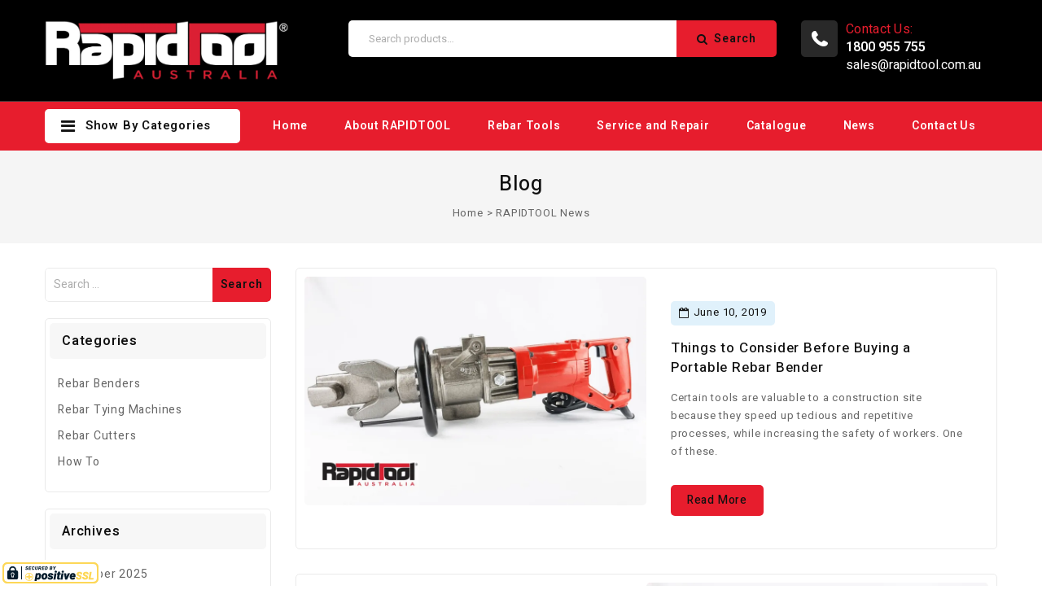

--- FILE ---
content_type: text/html; charset=UTF-8
request_url: https://rapidtool.com.au/rapidtools-news/page/16/
body_size: 23042
content:
<!DOCTYPE html>
<html lang="en-US">
   <head>
      <meta charset="UTF-8">
      <meta name="viewport" content="width=device-width,initial-scale=1">
         
      <link rel="profile" href="//gmpg.org/xfn/11"/>
      
      <!-- Custom Favicon -->
      <link rel="icon" href="/wp-content/uploads/favicon.png" sizes="32x32" type="image/png">
      <link rel="icon" href="/wp-content/uploads/favicon.png" sizes="192x192" type="image/png">
      <link rel="apple-touch-icon" href="/wp-content/uploads/favicon.png">
      <meta name="msapplication-TileImage" content="/wp-content/uploads/favicon.png">

      		<!--[if lt IE 9]>
				<![endif]-->
	<meta name='robots' content='index, follow, max-image-preview:large, max-snippet:-1, max-video-preview:-1' />

	<!-- This site is optimized with the Yoast SEO plugin v26.7 - https://yoast.com/wordpress/plugins/seo/ -->
	<title>RAPIDTOOL News - Page 16 of 21 - Rebar Benders | Rebar Cutters | Rebar Tiers | RAPIDTOOL</title>
	<link rel="canonical" href="https://rapidtool.com.au/rapidtools-news/page/16/" />
	<link rel="prev" href="https://rapidtool.com.au/rapidtools-news/page/15/" />
	<link rel="next" href="https://rapidtool.com.au/rapidtools-news/page/17/" />
	<meta property="og:locale" content="en_US" />
	<meta property="og:type" content="article" />
	<meta property="og:title" content="RAPIDTOOL News - Page 16 of 21 - Rebar Benders | Rebar Cutters | Rebar Tiers | RAPIDTOOL" />
	<meta property="og:url" content="https://rapidtool.com.au/rapidtools-news/" />
	<meta property="og:site_name" content="Rebar Benders | Rebar Cutters | Rebar Tiers | RAPIDTOOL" />
	<meta name="twitter:card" content="summary_large_image" />
	<script type="application/ld+json" class="yoast-schema-graph">{"@context":"https://schema.org","@graph":[{"@type":["WebPage","CollectionPage"],"@id":"https://rapidtool.com.au/rapidtools-news/","url":"https://rapidtool.com.au/rapidtools-news/page/16/","name":"RAPIDTOOL News - Page 16 of 21 - Rebar Benders | Rebar Cutters | Rebar Tiers | RAPIDTOOL","isPartOf":{"@id":"https://rapidtool.com.au/#website"},"datePublished":"2019-09-26T09:33:08+00:00","dateModified":"2023-11-09T03:44:43+00:00","breadcrumb":{"@id":"https://rapidtool.com.au/rapidtools-news/page/16/#breadcrumb"},"inLanguage":"en-US"},{"@type":"BreadcrumbList","@id":"https://rapidtool.com.au/rapidtools-news/page/16/#breadcrumb","itemListElement":[{"@type":"ListItem","position":1,"name":"Home","item":"https://rapidtool.com.au/"},{"@type":"ListItem","position":2,"name":"RAPIDTOOL News"}]},{"@type":"WebSite","@id":"https://rapidtool.com.au/#website","url":"https://rapidtool.com.au/","name":"Rebar Benders | Rebar Cutters | Rebar Tiers | RAPIDTOOL","description":"","potentialAction":[{"@type":"SearchAction","target":{"@type":"EntryPoint","urlTemplate":"https://rapidtool.com.au/?s={search_term_string}"},"query-input":{"@type":"PropertyValueSpecification","valueRequired":true,"valueName":"search_term_string"}}],"inLanguage":"en-US"}]}</script>
	<!-- / Yoast SEO plugin. -->


<link rel='dns-prefetch' href='//www.googletagmanager.com' />
<link rel='dns-prefetch' href='//fonts.googleapis.com' />
<link rel='preconnect' href='https://www.googletagmanager.com' />
<link rel='preconnect' href='https://fonts.gstatic.com' />
<link rel="alternate" type="application/rss+xml" title="Rebar Benders | Rebar Cutters | Rebar Tiers | RAPIDTOOL &raquo; Feed" href="https://rapidtool.com.au/feed/" />
<link rel="alternate" type="application/rss+xml" title="Rebar Benders | Rebar Cutters | Rebar Tiers | RAPIDTOOL &raquo; Comments Feed" href="https://rapidtool.com.au/comments/feed/" />
<style id='wp-img-auto-sizes-contain-inline-css'>
img:is([sizes=auto i],[sizes^="auto," i]){contain-intrinsic-size:3000px 1500px}
/*# sourceURL=wp-img-auto-sizes-contain-inline-css */
</style>

<link rel='stylesheet' id='webdigify-google-fonts-css' href='https://fonts.googleapis.com/css?family=Heebo%3A100%2C200%2C300%2C400%2C500%2C600%2C700%2C800%2C900&#038;ver=1.0.0#038;subset=latin%2Clatin-ext' media='all' />
<link rel='stylesheet' id='owl-carousel-css' href='https://rapidtool.com.au/wp-content/themes/hammer/css/webdigify/owl.carousel.css?ver=b8840d511a4dad5b16547e8959851d6d' media='all' />
<link rel='stylesheet' id='owl-transitions-css' href='https://rapidtool.com.au/wp-content/themes/hammer/css/webdigify/owl.transitions.css?ver=b8840d511a4dad5b16547e8959851d6d' media='all' />
<link rel='stylesheet' id='webdigify-block-style-css' href='https://rapidtool.com.au/wp-content/themes/hammer/css/webdigify/blocks.css?ver=b8840d511a4dad5b16547e8959851d6d' media='all' />
<link rel='stylesheet' id='webdigify-isotope-css' href='https://rapidtool.com.au/wp-content/themes/hammer/css/isotop-port.css?ver=b8840d511a4dad5b16547e8959851d6d' media='all' />
<link rel='stylesheet' id='webdigify-custom-css' href='https://rapidtool.com.au/wp-content/themes/hammer/css/webdigify/custom.css?ver=b8840d511a4dad5b16547e8959851d6d' media='all' />
<link rel='stylesheet' id='shadowbox-css' href='https://rapidtool.com.au/wp-content/themes/hammer/css/webdigify/shadowbox.css?ver=b8840d511a4dad5b16547e8959851d6d' media='all' />
<link rel='stylesheet' id='webdigify-shortcode-style-css' href='https://rapidtool.com.au/wp-content/themes/hammer/css/webdigify/shortcode_style.css?ver=b8840d511a4dad5b16547e8959851d6d' media='all' />
<link rel='stylesheet' id='animate-css' href='https://rapidtool.com.au/wp-content/themes/hammer/css/webdigify/animate.min.css?ver=b8840d511a4dad5b16547e8959851d6d' media='all' />
<link rel='stylesheet' id='webdigify-woocommerce-css-css' href='https://rapidtool.com.au/wp-content/themes/hammer/css/webdigify/woocommerce.css?ver=b8840d511a4dad5b16547e8959851d6d' media='all' />
<style id='wp-emoji-styles-inline-css'>

	img.wp-smiley, img.emoji {
		display: inline !important;
		border: none !important;
		box-shadow: none !important;
		height: 1em !important;
		width: 1em !important;
		margin: 0 0.07em !important;
		vertical-align: -0.1em !important;
		background: none !important;
		padding: 0 !important;
	}
/*# sourceURL=wp-emoji-styles-inline-css */
</style>
<link rel='stylesheet' id='wp-block-library-css' href='https://rapidtool.com.au/wp-includes/css/dist/block-library/style.min.css?ver=b8840d511a4dad5b16547e8959851d6d' media='all' />
<style id='wp-block-library-theme-inline-css'>
.wp-block-audio :where(figcaption){color:#555;font-size:13px;text-align:center}.is-dark-theme .wp-block-audio :where(figcaption){color:#ffffffa6}.wp-block-audio{margin:0 0 1em}.wp-block-code{border:1px solid #ccc;border-radius:4px;font-family:Menlo,Consolas,monaco,monospace;padding:.8em 1em}.wp-block-embed :where(figcaption){color:#555;font-size:13px;text-align:center}.is-dark-theme .wp-block-embed :where(figcaption){color:#ffffffa6}.wp-block-embed{margin:0 0 1em}.blocks-gallery-caption{color:#555;font-size:13px;text-align:center}.is-dark-theme .blocks-gallery-caption{color:#ffffffa6}:root :where(.wp-block-image figcaption){color:#555;font-size:13px;text-align:center}.is-dark-theme :root :where(.wp-block-image figcaption){color:#ffffffa6}.wp-block-image{margin:0 0 1em}.wp-block-pullquote{border-bottom:4px solid;border-top:4px solid;color:currentColor;margin-bottom:1.75em}.wp-block-pullquote :where(cite),.wp-block-pullquote :where(footer),.wp-block-pullquote__citation{color:currentColor;font-size:.8125em;font-style:normal;text-transform:uppercase}.wp-block-quote{border-left:.25em solid;margin:0 0 1.75em;padding-left:1em}.wp-block-quote cite,.wp-block-quote footer{color:currentColor;font-size:.8125em;font-style:normal;position:relative}.wp-block-quote:where(.has-text-align-right){border-left:none;border-right:.25em solid;padding-left:0;padding-right:1em}.wp-block-quote:where(.has-text-align-center){border:none;padding-left:0}.wp-block-quote.is-large,.wp-block-quote.is-style-large,.wp-block-quote:where(.is-style-plain){border:none}.wp-block-search .wp-block-search__label{font-weight:700}.wp-block-search__button{border:1px solid #ccc;padding:.375em .625em}:where(.wp-block-group.has-background){padding:1.25em 2.375em}.wp-block-separator.has-css-opacity{opacity:.4}.wp-block-separator{border:none;border-bottom:2px solid;margin-left:auto;margin-right:auto}.wp-block-separator.has-alpha-channel-opacity{opacity:1}.wp-block-separator:not(.is-style-wide):not(.is-style-dots){width:100px}.wp-block-separator.has-background:not(.is-style-dots){border-bottom:none;height:1px}.wp-block-separator.has-background:not(.is-style-wide):not(.is-style-dots){height:2px}.wp-block-table{margin:0 0 1em}.wp-block-table td,.wp-block-table th{word-break:normal}.wp-block-table :where(figcaption){color:#555;font-size:13px;text-align:center}.is-dark-theme .wp-block-table :where(figcaption){color:#ffffffa6}.wp-block-video :where(figcaption){color:#555;font-size:13px;text-align:center}.is-dark-theme .wp-block-video :where(figcaption){color:#ffffffa6}.wp-block-video{margin:0 0 1em}:root :where(.wp-block-template-part.has-background){margin-bottom:0;margin-top:0;padding:1.25em 2.375em}
/*# sourceURL=/wp-includes/css/dist/block-library/theme.min.css */
</style>
<style id='classic-theme-styles-inline-css'>
/*! This file is auto-generated */
.wp-block-button__link{color:#fff;background-color:#32373c;border-radius:9999px;box-shadow:none;text-decoration:none;padding:calc(.667em + 2px) calc(1.333em + 2px);font-size:1.125em}.wp-block-file__button{background:#32373c;color:#fff;text-decoration:none}
/*# sourceURL=/wp-includes/css/classic-themes.min.css */
</style>
<style id='global-styles-inline-css'>
:root{--wp--preset--aspect-ratio--square: 1;--wp--preset--aspect-ratio--4-3: 4/3;--wp--preset--aspect-ratio--3-4: 3/4;--wp--preset--aspect-ratio--3-2: 3/2;--wp--preset--aspect-ratio--2-3: 2/3;--wp--preset--aspect-ratio--16-9: 16/9;--wp--preset--aspect-ratio--9-16: 9/16;--wp--preset--color--black: #000000;--wp--preset--color--cyan-bluish-gray: #abb8c3;--wp--preset--color--white: #ffffff;--wp--preset--color--pale-pink: #f78da7;--wp--preset--color--vivid-red: #cf2e2e;--wp--preset--color--luminous-vivid-orange: #ff6900;--wp--preset--color--luminous-vivid-amber: #fcb900;--wp--preset--color--light-green-cyan: #7bdcb5;--wp--preset--color--vivid-green-cyan: #00d084;--wp--preset--color--pale-cyan-blue: #8ed1fc;--wp--preset--color--vivid-cyan-blue: #0693e3;--wp--preset--color--vivid-purple: #9b51e0;--wp--preset--gradient--vivid-cyan-blue-to-vivid-purple: linear-gradient(135deg,rgb(6,147,227) 0%,rgb(155,81,224) 100%);--wp--preset--gradient--light-green-cyan-to-vivid-green-cyan: linear-gradient(135deg,rgb(122,220,180) 0%,rgb(0,208,130) 100%);--wp--preset--gradient--luminous-vivid-amber-to-luminous-vivid-orange: linear-gradient(135deg,rgb(252,185,0) 0%,rgb(255,105,0) 100%);--wp--preset--gradient--luminous-vivid-orange-to-vivid-red: linear-gradient(135deg,rgb(255,105,0) 0%,rgb(207,46,46) 100%);--wp--preset--gradient--very-light-gray-to-cyan-bluish-gray: linear-gradient(135deg,rgb(238,238,238) 0%,rgb(169,184,195) 100%);--wp--preset--gradient--cool-to-warm-spectrum: linear-gradient(135deg,rgb(74,234,220) 0%,rgb(151,120,209) 20%,rgb(207,42,186) 40%,rgb(238,44,130) 60%,rgb(251,105,98) 80%,rgb(254,248,76) 100%);--wp--preset--gradient--blush-light-purple: linear-gradient(135deg,rgb(255,206,236) 0%,rgb(152,150,240) 100%);--wp--preset--gradient--blush-bordeaux: linear-gradient(135deg,rgb(254,205,165) 0%,rgb(254,45,45) 50%,rgb(107,0,62) 100%);--wp--preset--gradient--luminous-dusk: linear-gradient(135deg,rgb(255,203,112) 0%,rgb(199,81,192) 50%,rgb(65,88,208) 100%);--wp--preset--gradient--pale-ocean: linear-gradient(135deg,rgb(255,245,203) 0%,rgb(182,227,212) 50%,rgb(51,167,181) 100%);--wp--preset--gradient--electric-grass: linear-gradient(135deg,rgb(202,248,128) 0%,rgb(113,206,126) 100%);--wp--preset--gradient--midnight: linear-gradient(135deg,rgb(2,3,129) 0%,rgb(40,116,252) 100%);--wp--preset--font-size--small: 13px;--wp--preset--font-size--medium: 20px;--wp--preset--font-size--large: 36px;--wp--preset--font-size--x-large: 42px;--wp--preset--spacing--20: 0.44rem;--wp--preset--spacing--30: 0.67rem;--wp--preset--spacing--40: 1rem;--wp--preset--spacing--50: 1.5rem;--wp--preset--spacing--60: 2.25rem;--wp--preset--spacing--70: 3.38rem;--wp--preset--spacing--80: 5.06rem;--wp--preset--shadow--natural: 6px 6px 9px rgba(0, 0, 0, 0.2);--wp--preset--shadow--deep: 12px 12px 50px rgba(0, 0, 0, 0.4);--wp--preset--shadow--sharp: 6px 6px 0px rgba(0, 0, 0, 0.2);--wp--preset--shadow--outlined: 6px 6px 0px -3px rgb(255, 255, 255), 6px 6px rgb(0, 0, 0);--wp--preset--shadow--crisp: 6px 6px 0px rgb(0, 0, 0);}:where(.is-layout-flex){gap: 0.5em;}:where(.is-layout-grid){gap: 0.5em;}body .is-layout-flex{display: flex;}.is-layout-flex{flex-wrap: wrap;align-items: center;}.is-layout-flex > :is(*, div){margin: 0;}body .is-layout-grid{display: grid;}.is-layout-grid > :is(*, div){margin: 0;}:where(.wp-block-columns.is-layout-flex){gap: 2em;}:where(.wp-block-columns.is-layout-grid){gap: 2em;}:where(.wp-block-post-template.is-layout-flex){gap: 1.25em;}:where(.wp-block-post-template.is-layout-grid){gap: 1.25em;}.has-black-color{color: var(--wp--preset--color--black) !important;}.has-cyan-bluish-gray-color{color: var(--wp--preset--color--cyan-bluish-gray) !important;}.has-white-color{color: var(--wp--preset--color--white) !important;}.has-pale-pink-color{color: var(--wp--preset--color--pale-pink) !important;}.has-vivid-red-color{color: var(--wp--preset--color--vivid-red) !important;}.has-luminous-vivid-orange-color{color: var(--wp--preset--color--luminous-vivid-orange) !important;}.has-luminous-vivid-amber-color{color: var(--wp--preset--color--luminous-vivid-amber) !important;}.has-light-green-cyan-color{color: var(--wp--preset--color--light-green-cyan) !important;}.has-vivid-green-cyan-color{color: var(--wp--preset--color--vivid-green-cyan) !important;}.has-pale-cyan-blue-color{color: var(--wp--preset--color--pale-cyan-blue) !important;}.has-vivid-cyan-blue-color{color: var(--wp--preset--color--vivid-cyan-blue) !important;}.has-vivid-purple-color{color: var(--wp--preset--color--vivid-purple) !important;}.has-black-background-color{background-color: var(--wp--preset--color--black) !important;}.has-cyan-bluish-gray-background-color{background-color: var(--wp--preset--color--cyan-bluish-gray) !important;}.has-white-background-color{background-color: var(--wp--preset--color--white) !important;}.has-pale-pink-background-color{background-color: var(--wp--preset--color--pale-pink) !important;}.has-vivid-red-background-color{background-color: var(--wp--preset--color--vivid-red) !important;}.has-luminous-vivid-orange-background-color{background-color: var(--wp--preset--color--luminous-vivid-orange) !important;}.has-luminous-vivid-amber-background-color{background-color: var(--wp--preset--color--luminous-vivid-amber) !important;}.has-light-green-cyan-background-color{background-color: var(--wp--preset--color--light-green-cyan) !important;}.has-vivid-green-cyan-background-color{background-color: var(--wp--preset--color--vivid-green-cyan) !important;}.has-pale-cyan-blue-background-color{background-color: var(--wp--preset--color--pale-cyan-blue) !important;}.has-vivid-cyan-blue-background-color{background-color: var(--wp--preset--color--vivid-cyan-blue) !important;}.has-vivid-purple-background-color{background-color: var(--wp--preset--color--vivid-purple) !important;}.has-black-border-color{border-color: var(--wp--preset--color--black) !important;}.has-cyan-bluish-gray-border-color{border-color: var(--wp--preset--color--cyan-bluish-gray) !important;}.has-white-border-color{border-color: var(--wp--preset--color--white) !important;}.has-pale-pink-border-color{border-color: var(--wp--preset--color--pale-pink) !important;}.has-vivid-red-border-color{border-color: var(--wp--preset--color--vivid-red) !important;}.has-luminous-vivid-orange-border-color{border-color: var(--wp--preset--color--luminous-vivid-orange) !important;}.has-luminous-vivid-amber-border-color{border-color: var(--wp--preset--color--luminous-vivid-amber) !important;}.has-light-green-cyan-border-color{border-color: var(--wp--preset--color--light-green-cyan) !important;}.has-vivid-green-cyan-border-color{border-color: var(--wp--preset--color--vivid-green-cyan) !important;}.has-pale-cyan-blue-border-color{border-color: var(--wp--preset--color--pale-cyan-blue) !important;}.has-vivid-cyan-blue-border-color{border-color: var(--wp--preset--color--vivid-cyan-blue) !important;}.has-vivid-purple-border-color{border-color: var(--wp--preset--color--vivid-purple) !important;}.has-vivid-cyan-blue-to-vivid-purple-gradient-background{background: var(--wp--preset--gradient--vivid-cyan-blue-to-vivid-purple) !important;}.has-light-green-cyan-to-vivid-green-cyan-gradient-background{background: var(--wp--preset--gradient--light-green-cyan-to-vivid-green-cyan) !important;}.has-luminous-vivid-amber-to-luminous-vivid-orange-gradient-background{background: var(--wp--preset--gradient--luminous-vivid-amber-to-luminous-vivid-orange) !important;}.has-luminous-vivid-orange-to-vivid-red-gradient-background{background: var(--wp--preset--gradient--luminous-vivid-orange-to-vivid-red) !important;}.has-very-light-gray-to-cyan-bluish-gray-gradient-background{background: var(--wp--preset--gradient--very-light-gray-to-cyan-bluish-gray) !important;}.has-cool-to-warm-spectrum-gradient-background{background: var(--wp--preset--gradient--cool-to-warm-spectrum) !important;}.has-blush-light-purple-gradient-background{background: var(--wp--preset--gradient--blush-light-purple) !important;}.has-blush-bordeaux-gradient-background{background: var(--wp--preset--gradient--blush-bordeaux) !important;}.has-luminous-dusk-gradient-background{background: var(--wp--preset--gradient--luminous-dusk) !important;}.has-pale-ocean-gradient-background{background: var(--wp--preset--gradient--pale-ocean) !important;}.has-electric-grass-gradient-background{background: var(--wp--preset--gradient--electric-grass) !important;}.has-midnight-gradient-background{background: var(--wp--preset--gradient--midnight) !important;}.has-small-font-size{font-size: var(--wp--preset--font-size--small) !important;}.has-medium-font-size{font-size: var(--wp--preset--font-size--medium) !important;}.has-large-font-size{font-size: var(--wp--preset--font-size--large) !important;}.has-x-large-font-size{font-size: var(--wp--preset--font-size--x-large) !important;}
:where(.wp-block-post-template.is-layout-flex){gap: 1.25em;}:where(.wp-block-post-template.is-layout-grid){gap: 1.25em;}
:where(.wp-block-term-template.is-layout-flex){gap: 1.25em;}:where(.wp-block-term-template.is-layout-grid){gap: 1.25em;}
:where(.wp-block-columns.is-layout-flex){gap: 2em;}:where(.wp-block-columns.is-layout-grid){gap: 2em;}
:root :where(.wp-block-pullquote){font-size: 1.5em;line-height: 1.6;}
/*# sourceURL=global-styles-inline-css */
</style>
<style id='dominant-color-styles-inline-css'>
img[data-dominant-color]:not(.has-transparency) { background-color: var(--dominant-color); }
/*# sourceURL=dominant-color-styles-inline-css */
</style>
<style id='woocommerce-inline-inline-css'>
.woocommerce form .form-row .required { visibility: visible; }
/*# sourceURL=woocommerce-inline-inline-css */
</style>
<link rel='stylesheet' id='brands-styles-css' href='https://rapidtool.com.au/wp-content/plugins/woocommerce/assets/css/brands.css?ver=10.1.3' media='all' />
<link rel='stylesheet' id='webdigify-fonts-css' href='//fonts.googleapis.com/css?family=Source+Sans+Pro%3A300%2C400%2C600%2C300italic%2C400italic%2C600italic%7CBitter%3A400%2C600&#038;subset=latin%2Clatin-ext' media='all' />
<link rel='stylesheet' id='font-awesome-css' href='https://rapidtool.com.au/wp-content/plugins/elementor/assets/lib/font-awesome/css/font-awesome.min.css?ver=4.7.0' media='all' />
<link rel='stylesheet' id='webdigify-style-css' href='https://rapidtool.com.au/wp-content/themes/hammer/style.css?ver=1.0' media='all' />
<script src="https://rapidtool.com.au/wp-includes/js/jquery/jquery.min.js?ver=3.7.1" id="jquery-core-js"></script>
<script src="https://rapidtool.com.au/wp-includes/js/jquery/jquery-migrate.min.js?ver=3.4.1" id="jquery-migrate-js"></script>
<script src="https://rapidtool.com.au/wp-content/plugins/woocommerce/assets/js/jquery-blockui/jquery.blockUI.min.js?ver=2.7.0-wc.10.1.3" id="jquery-blockui-js" data-wp-strategy="defer"></script>
<script id="wc-add-to-cart-js-extra">
/* <![CDATA[ */
var wc_add_to_cart_params = {"ajax_url":"/wp-admin/admin-ajax.php","wc_ajax_url":"/?wc-ajax=%%endpoint%%","i18n_view_cart":"View cart","cart_url":"https://rapidtool.com.au","is_cart":"","cart_redirect_after_add":"no"};
//# sourceURL=wc-add-to-cart-js-extra
/* ]]> */
</script>
<script src="https://rapidtool.com.au/wp-content/plugins/woocommerce/assets/js/frontend/add-to-cart.min.js?ver=10.1.3" id="wc-add-to-cart-js" defer="defer" data-wp-strategy="defer"></script>
<script src="https://rapidtool.com.au/wp-content/plugins/woocommerce/assets/js/js-cookie/js.cookie.min.js?ver=2.1.4-wc.10.1.3" id="js-cookie-js" data-wp-strategy="defer"></script>
<script src="https://rapidtool.com.au/wp-content/themes/hammer/js/webdigify/owl.carousel.min.js?ver=b8840d511a4dad5b16547e8959851d6d" id="owlcarousel-js"></script>
<script src="https://rapidtool.com.au/wp-content/themes/hammer/js/webdigify/jquery.custom.min.js?ver=b8840d511a4dad5b16547e8959851d6d" id="webdigify-custom-script-js"></script>
<script src="https://rapidtool.com.au/wp-content/themes/hammer/js/jquery.isotope.min.js?ver=b8840d511a4dad5b16547e8959851d6d" id="isotope-js"></script>
<script src="https://rapidtool.com.au/wp-content/themes/hammer/js/webdigify/webdigify.min.js?ver=b8840d511a4dad5b16547e8959851d6d" id="webdigify-webdigify-js"></script>
<script src="https://rapidtool.com.au/wp-content/themes/hammer/js/webdigify/custom.js?ver=b8840d511a4dad5b16547e8959851d6d" id="webdigify-custom-js"></script>
<script src="https://rapidtool.com.au/wp-content/themes/hammer/js/webdigify/jquery.validate.js?ver=b8840d511a4dad5b16547e8959851d6d" id="validate-js"></script>
<script src="https://rapidtool.com.au/wp-content/themes/hammer/js/webdigify/shadowbox.js?ver=b8840d511a4dad5b16547e8959851d6d" id="shadowbox-js"></script>
<script src="https://rapidtool.com.au/wp-content/themes/hammer/js/webdigify/jquery.megamenu.js?ver=b8840d511a4dad5b16547e8959851d6d" id="megamenu-js"></script>
<script src="https://rapidtool.com.au/wp-content/themes/hammer/js/webdigify/easyResponsiveTabs.js?ver=b8840d511a4dad5b16547e8959851d6d" id="easyResponsiveTabs-js"></script>
<script src="https://rapidtool.com.au/wp-content/themes/hammer/js/webdigify/jquery.treeview.js?ver=b8840d511a4dad5b16547e8959851d6d" id="jtree-js"></script>
<script src="https://rapidtool.com.au/wp-content/themes/hammer/js/webdigify/countUp.js?ver=b8840d511a4dad5b16547e8959851d6d" id="countUp-js"></script>
<script src="https://rapidtool.com.au/wp-content/themes/hammer/js/webdigify/jquery.countdown.min.js?ver=b8840d511a4dad5b16547e8959851d6d" id="countdown-js"></script>
<script src="https://rapidtool.com.au/wp-content/themes/hammer/js/html5.js?ver=b8840d511a4dad5b16547e8959851d6d" id="webdigify-html5-js"></script>
<script id="phpvariable-js-extra">
/* <![CDATA[ */
var php_var = {"webdigify_loadmore":"","webdigify_pagination":"","webdigify_nomore":""};
//# sourceURL=phpvariable-js-extra
/* ]]> */
</script>
<script src="https://rapidtool.com.au/wp-content/themes/hammer/js/webdigify/webdigifyloadmore.js?ver=b8840d511a4dad5b16547e8959851d6d" id="phpvariable-js"></script>

<!-- Google tag (gtag.js) snippet added by Site Kit -->
<!-- Google Analytics snippet added by Site Kit -->
<!-- Google Ads snippet added by Site Kit -->
<script src="https://www.googletagmanager.com/gtag/js?id=G-EXTSRD6HDW" id="google_gtagjs-js" async></script>
<script id="google_gtagjs-js-after">
/* <![CDATA[ */
window.dataLayer = window.dataLayer || [];function gtag(){dataLayer.push(arguments);}
gtag("set","linker",{"domains":["rapidtool.com.au"]});
gtag("js", new Date());
gtag("set", "developer_id.dZTNiMT", true);
gtag("config", "G-EXTSRD6HDW");
gtag("config", "AW-989705713");
 window._googlesitekit = window._googlesitekit || {}; window._googlesitekit.throttledEvents = []; window._googlesitekit.gtagEvent = (name, data) => { var key = JSON.stringify( { name, data } ); if ( !! window._googlesitekit.throttledEvents[ key ] ) { return; } window._googlesitekit.throttledEvents[ key ] = true; setTimeout( () => { delete window._googlesitekit.throttledEvents[ key ]; }, 5 ); gtag( "event", name, { ...data, event_source: "site-kit" } ); }; 
//# sourceURL=google_gtagjs-js-after
/* ]]> */
</script>
<link rel="https://api.w.org/" href="https://rapidtool.com.au/wp-json/" /><link rel="EditURI" type="application/rsd+xml" title="RSD" href="https://rapidtool.com.au/xmlrpc.php?rsd" />

<meta name="generator" content="dominant-color-images 1.2.0">
<meta name="generator" content="Site Kit by Google 1.170.0" /><meta name="facebook-domain-verification" content="6ige8lm17m6na17rnid6su6ew58632" />
<meta name="google-site-verification" content="VbRb82R5CG6JHfL4AKJCn5GB2-z0VBeUNbim9QChdl4" />
<meta name="google-site-verification" content="vp6sNL9LGdFAxssdhdR0ALyMPordGFlekrq0o_G1YiI" />
<meta name="google-site-verification" content="cj7CI2LWrrU0jU5LIZ9oJV5kH_hSAINGh79dDVxWagM" />
<!--<script src="https://kit.fontawesome.com/5ef3223229.js" crossorigin="anonymous"></script>
<link rel='stylesheet' id='font-awesome-css'  href='https://maxcdn.bootstrapcdn.com/font-awesome/4.7.0/css/font-awesome.min.css?ver=2.50' media='all' />-->
<!-- Facebook Pixel Code -->
<script>
!function(f,b,e,v,n,t,s)
{if(f.fbq)return;n=f.fbq=function(){n.callMethod?
n.callMethod.apply(n,arguments):n.queue.push(arguments)};
if(!f._fbq)f._fbq=n;n.push=n;n.loaded=!0;n.version='2.0';
n.queue=[];t=b.createElement(e);t.async=!0;
t.src=v;s=b.getElementsByTagName(e)[0];
s.parentNode.insertBefore(t,s)}(window,document,'script',
'https://connect.facebook.net/en_US/fbevents.js');
 fbq('init', '2231836217028293'); 
fbq('track', 'PageView');
</script>
<noscript>
 <img height="1" width="1" 
src="https://www.facebook.com/tr?id=2231836217028293&ev=PageView
&noscript=1"/>
</noscript>
<!-- End Facebook Pixel Code -->
<meta name="norton-safeweb-site-verification" content="r6cusm0ce0unj1r8-avyakkidlgobemn5acva36xn9dez1j7yucgcyx1prcnqokct0d97wddi6mh3zo98ggqax4d1eyjffif-gwv9mqfjyt7qctttjynfmofu2iluiou" />
<script language="JavaScript">
function init() {
  var vidDefer = document.getElementsByTagName('iframe');
  for (var i=0; i<vidDefer.length; i++) {
    if(vidDefer[i].getAttribute('data-src')) {
      vidDefer[i].setAttribute('src',vidDefer[i].getAttribute('data-src'));
} } }
window.onload = init;
</script>

<!-- Google Consent Mode v2 (default denied) -->
<script>
window.dataLayer = window.dataLayer || [];
function gtag(){dataLayer.push(arguments);}
gtag('consent', 'default', {
  'ad_storage': 'denied',
  'analytics_storage': 'denied',
  'ad_user_data': 'denied',
  'ad_personalization': 'denied'
});
</script>

<!-- Google Tag Manager -->
<script>(function(w,d,s,l,i){w[l]=w[l]||[];w[l].push({'gtm.start':
new Date().getTime(),event:'gtm.js'});var f=d.getElementsByTagName(s)[0],
j=d.createElement(s),dl=l!='dataLayer'?'&l='+l:'';j.async=true;j.src=
'https://www.googletagmanager.com/gtm.js?id='+i+dl;f.parentNode.insertBefore(j,f);
})(window,document,'script','dataLayer','GTM-PWL98SZ');</script>
<!-- End Google Tag Manager --><meta name="generator" content="performance-lab 4.0.1; plugins: dominant-color-images, webp-uploads">
<meta name="generator" content="webp-uploads 2.6.1">
<meta name="generator" content="/var/www/rapidtool/wp-content/themes/hammer/style.css - " /><link href='https://fonts.googleapis.com/css2?family=Heebo' rel='stylesheet' />
<style>
      h1 {	
   font-family:'Heebo', Arial, Helvetica, sans-serif;
   }	
         h1 {	
   color:#111111;	
   }	
         h2 {	
   font-family:'Heebo', Arial, Helvetica, sans-serif;
   }	
         h2 {	
   color:#111111;
   }	
         h3 {	
   font-family:'Heebo', Arial, Helvetica, sans-serif;
   }	
         h3 { color:#111111;}
         h4 {	
   font-family:'Heebo', Arial, Helvetica, sans-serif;
   }	
   	
      h4 {	
   color:#111111;	
   }	
         h5 {	
   font-family:'Heebo', Arial, Helvetica, sans-serif;
   }	
         h5 {	
   color:#111111;
   }	
         h6 {	
   font-family:'Heebo', Arial, Helvetica, sans-serif;
   }	
   	
      h6 {	
   color:#111111;
   }	
      a{
		color:#666666;
	}
	a:hover ,.header-tag-widget .tagcloud a:hover,
	li.product a:hover .product-name, .entry-meta a:hover ,.entry-meta span:hover 
	.tabs a.current, a.active, .entry-thumbnail .comments-link a:hover,
	.current-cat > a,.woocommerce .entry-summary .yith-wcwl-wishlistexistsbrowse a:hover,
	.woocommerce .entry-summary .yith-wcwl-wishlistaddedbrowse a:hover,
	.woocommerce .entry-summary .yith-wcwl-add-to-wishlist .add_to_wishlist:hover,
	.woocommerce .entry-summary a.compare.button:hover,
	.woocommerce ul.products li .container-inner .wcpc_compare a.button:hover,
	.woocommerce .entry-summary .compare.button:hover,
	.woocommerce .entry-summary .yith-wcwl-add-to-wishlist .add_to_wishlist:hover:before,
	.woocommerce .entry-summary a.compare.button.added:hover,
	.woocommerce .entry-summary .yith-wcwl-wishlistexistsbrowse a:hover:before,
	.woocommerce .entry-summary .compare.button:hover:before,
	.woocommerce .entry-summary .compare.button:hover:before,
	 .woocommerce .entry-summary a.compare.button.added:hover:before,
	.woocommerce .summary .product_meta .posted_in a:hover,
	.woocommerce .summary .product_meta .tagged_as a:hover,
	.brand span a:hover, .social a:hover, .post-navigation a:hover .fa, .woocommerce .entry-summary .yith-wcwl-wishlistaddedbrowse a:hover:before,.post-nav-link:hover,
   .primary-sidebar .widget ul > li:hover:before,
   .owl-theme .owl-buttons div:hover:after, .price_slider_amount .price_label ,
   .primary-sidebar .widget.woocommerce ul.product_list_widget li a:hover, .price
	{
		color:#111111;
   }
   .woocommerce .entry-summary a.compare.button,.quantity input.plus, .quantity input.minus, .quantity input.minus:focus, .quantity input.plus:focus {
		color:#666666;
	}
	.site-footer .widget-title, #menu-footer-navigation > li > a{
		color:#E71D2D; 
   }
   .site-footer, .site-footer a {
		color:#FFFFFF; 
	}
	.site-footer a:hover, .header-category ul.product-categories > li > a:hover,.blog-carousel .post-content-outer .post-title a:hover,.woocommerce ul.products li.product .product-name:hover {
		color:#E71D2D;		 
	}
	.site-footer
	{
		background-color:#000000;
		   }
   .footer-bottom{
      background-color:#111111;
   }
	body {
      font-family:'Heebo', Arial, Helvetica, sans-serif;
      color:#666666;
		      background-color:#FFFFFF ;		
         }
   .price del .woocommerce-Price-amount{
      color:#666666;
   }
   body .site-main,body.home.blog .site-main {
      background:rgba(255,255,255,1);
   }
   body.home .site-main {
       background:rgba(255,255,255,0.0);
   }
	button, input, select, textarea,.woocommerce ul.products li.product .product-name, .woocommerce-page ul.products li.product .product-name {
      font-family:'Heebo', Arial, sans-serif;
   }
   .mega-menu ul li a, .mega-menu ul.mega > li.menu-item-has-children > a::before,.cart-price .amount{color:#FFFFFF; }
   .mega-menu ul li a:hover, .mega-menu ul.mega > li.menu-item-has-children:hover > a::before  {color:#111111; }
   
   .mega-menu ul li .sub {background-color:#FFFFFF ;	}
   .mega-menu ul li .sub li.mega-hdr a.mega-hdr-a {color:#111111; }
   .mega-menu ul li .sub a,.mega-menu ul li .sub-menu a, .mega-menu ul li .children a, .mobile-menu ul.sub-menu li a, .mobile-menu ul.children li a,.header-category .product-categories .cat-parent > .children li a{color:#666666; }
	.mega-menu ul li .sub a:hover,.mega-menu ul li .sub-menu a:hover, .mega-menu ul li .children a:hover, .mobile-menu ul.sub-menu li a:hover, .mobile-menu ul.children li a:hover,.header-category .product-categories .cat-parent > .children li a:hover{color:#111111; }


   	
   .header-top{
      background:rgba(0,0,0,1);
      color:#FFFFFF;
	}
   .header-middle{
      background:rgba(231,29,45,1);
      color:#111111;
   }
   .header-bottom{
      background:rgb(0,0,0);
      color:#;
	}
.widget button, .widget input[type="button"], .widget input[type="reset"], .widget input[type="submit"],
input[type="button"], input[type="reset"], input[type="submit"], 
a.button, button, .contributor-posts-link, .button_content_inner a,
.woocommerce #content input.button, .woocommerce #respond input#submit, .woocommerce a.button, .woocommerce button.button, .woocommerce input.button, .woocommerce-page #content input.button, .woocommerce-page #respond input#submit,
.woocommerce-page a.button, .woocommerce-page button.button, .woocommerce-page input.button, .woocommerce .wishlist_table td.product-add-to-cart a,
.woocommerce-page input.button:hover,.woocommerce #content input.button.disabled,.woocommerce #content input.button:disabled,.woocommerce #respond input#submit.disabled,.woocommerce #respond input#submit:disabled,
.woocommerce a.button.disabled,.woocommerce a.button:disabled,.woocommerce button.button.disabled,.woocommerce button.button:disabled,.woocommerce input.button.disabled,.woocommerce input.button:disabled,
.woocommerce-page #content input.button.disabled,.woocommerce-page #content input.button:disabled,.woocommerce-page #respond input#submit.disabled,.woocommerce-page #respond input#submit:disabled,.woocommerce-page a.button.disabled,.woocommerce-page a.button:disabled,
.woocommerce-page button.button.disabled,.woocommerce-page button.button:disabled,.woocommerce-page input.button.disabled,.woocommerce-page input.button:disabled, .loadgridlist-wrapper .woocount,
.woocommerce #payment #place_order:hover, .woocommerce-page #payment #place_order:hover,.whislist-counter .whislist-count,
.woocommerce-tabs ul.tabs li.active a,.woocommerce-tabs ul.tabs li:hover a, .portfolio-filter-container .options li a:active,.portfolio-filter-container .options li a.selected,.portfolio-filter-container .options li a:hover,
.woocommerce-MyAccount-navigation ul li.is-active, .woocommerce-MyAccount-navigation ul li:hover
{
   font-family:'Heebo', Arial, Helvetica, sans-serif;
   background:rgba(231,29,45,1);
   border-color:#E71D2D;
   color:#111111;
}
.woocommerce-MyAccount-navigation ul li.is-active a, .woocommerce-MyAccount-navigation ul li:hover a,
.woocommerce-tabs ul.tabs li a{
   color:#111111;
}
.woocommerce-product-search span.customSelect:after{
   background:rgba(231,29,45,1);
   color:#111111;
}

.widget input[type="button"]:hover,.widget input[type="button"]:focus,
.widget input[type="reset"]:hover,.widget input[type="reset"]:focus,
.widget input[type="submit"]:hover,.widget input[type="submit"]:focus,
input[type="button"]:hover,input[type="button"]:focus,input[type="reset"]:hover,
input[type="reset"]:focus,input[type="submit"]:hover,input[type="submit"]:focus,
a.button:hover,a.button:focus,button:hover,button:focus,
.contributor-posts-link:hover,
.calloutarea_button a.button:hover,.calloutarea_button a.button:focus,
.button_content_inner a:hover,.button_content_inner a:focus,
.woocommerce #content input.button:hover, 
.woocommerce #respond input#submit:hover, 
.woocommerce a.button:hover, .woocommerce button.button:hover, .woocommerce input.button:hover, .woocommerce-page #content input.button:hover,
.woocommerce-page #respond input#submit:hover, .woocommerce-page a.button:hover, .woocommerce-page button.button:hover,
.loadgridlist-wrapper .woocount:hover,
.woocommerce .wishlist_table td.product-add-to-cart a:hover,
.woocommerce-form button[type="submit"], .woocommerce-MyAccount-content p .button,
.entry-summary .yith-wcwl-wishlistexistsbrowse > a, .woocommerce 
.yith-wcwl-add-to-wishlist a.add_to_wishlist, .woocommerce ul.products li.product .yith-wcwl-wishlistexistsbrowse a, 
.woocommerce-page ul.products li.product .yith-wcwl-wishlistexistsbrowse a, .woocommerce ul.products li.product .yith-wcwl-wishlistaddedbrowse a
, .woocommerce a.compare.button, .woocommerce-pagination a,
.paging-navigation .page-numbers,
.woocommerce .button.yith-wcqv-button, ul.products li.product .product_type_variation
{
   background:rgba(17,17,17,1);
   border-color:#111111;
   color:#FFFFFF;
}


.links a.icon:hover, .gallery-zoom .icon:hover, .gallery-redirect .icon:hover, .blog-posts-content .block_hover .icon:hover, .woocommerce-pagination span, 
.wp-block-search .wp-block-search__button, .whislist-counter .count,
.sticky-post,
.paging-navigation a:hover, .paging-navigation .page-numbers.current, 
.tags-links a:hover,.resp-tabs-list li.resp-tab-active .tab-title,
.woocommerce ul.products li.product .product_type_simple, 
.woocommerce-page ul.products li.product .product_type_simple, 
.woocommerce ul.products li.product .product_type_grouped, 
.woocommerce-page ul.products li.product .product_type_grouped, 
.woocommerce ul.products li.product .product_type_external, 
.woocommerce-page ul.products li.product .product_type_external, 
.woocommerce ul.products li.product .product_type_variable, 
.woocommerce-page ul.products li.product .product_type_variable,
.entry-summary .yith-wcwl-wishlistexistsbrowse > a:hover, .woocommerce 
.yith-wcwl-add-to-wishlist a.add_to_wishlist:hover, .woocommerce ul.products li.product .yith-wcwl-wishlistexistsbrowse a:hover, 
.woocommerce-page ul.products li.product .yith-wcwl-wishlistexistsbrowse a:hover, .woocommerce ul.products li.product .yith-wcwl-wishlistaddedbrowse a:hover, 
.woocommerce-page ul.products li.product .yith-wcwl-wishlistaddedbrowse a:hover,.woocommerce-pagination span.current, .woocommerce-pagination a:hover, .woocommerce a.compare.button:hover,.tagcloud a:hover, 
.woocommerce .button.yith-wcqv-button:hover, ul.products li.product .product_type_variation:hover
{  background-color:#E71D2D;
   color:#111111;
   border-color:#E71D2D;
}
.custom-testimonial .testimonial-title a:hover,
.follow-us a:hover{
   color:#E71D2D;
}
#to_top:hover
{  background-color:#111111!important;
   color:#FFFFFF;
   border-color:#111111;
}
.sk-folding-cube .sk-cube::before{
   background-color:#;
}
.blog-image {
   background-image: url("https://rapidtool.com.au/wp-content/uploads/2019/04/ERB-16.webp");
}
.brands-logo .brands-wrapper,.brands-logo .brands-wrapper 
.blog-carousel .post-content-outer .post-title a,
.comment-author b, .comment-author a {
   font-family:'Heebo', Arial, Helvetica, sans-serif;
}
.widget .tnp-email, .mc4wp-form input[type="email"],.service-list:hover .service-icon {
	border-color: #111111;
}
</style>
		<noscript><style>.woocommerce-product-gallery{ opacity: 1 !important; }</style></noscript>
	<meta name="generator" content="Elementor 3.34.1; features: additional_custom_breakpoints; settings: css_print_method-external, google_font-enabled, font_display-swap">
			<style>
				.e-con.e-parent:nth-of-type(n+4):not(.e-lazyloaded):not(.e-no-lazyload),
				.e-con.e-parent:nth-of-type(n+4):not(.e-lazyloaded):not(.e-no-lazyload) * {
					background-image: none !important;
				}
				@media screen and (max-height: 1024px) {
					.e-con.e-parent:nth-of-type(n+3):not(.e-lazyloaded):not(.e-no-lazyload),
					.e-con.e-parent:nth-of-type(n+3):not(.e-lazyloaded):not(.e-no-lazyload) * {
						background-image: none !important;
					}
				}
				@media screen and (max-height: 640px) {
					.e-con.e-parent:nth-of-type(n+2):not(.e-lazyloaded):not(.e-no-lazyload),
					.e-con.e-parent:nth-of-type(n+2):not(.e-lazyloaded):not(.e-no-lazyload) * {
						background-image: none !important;
					}
				}
			</style>
			<meta name="generator" content="Powered by Slider Revolution 6.6.14 - responsive, Mobile-Friendly Slider Plugin for WordPress with comfortable drag and drop interface." />
<style></style><script>function setREVStartSize(e){
			//window.requestAnimationFrame(function() {
				window.RSIW = window.RSIW===undefined ? window.innerWidth : window.RSIW;
				window.RSIH = window.RSIH===undefined ? window.innerHeight : window.RSIH;
				try {
					var pw = document.getElementById(e.c).parentNode.offsetWidth,
						newh;
					pw = pw===0 || isNaN(pw) || (e.l=="fullwidth" || e.layout=="fullwidth") ? window.RSIW : pw;
					e.tabw = e.tabw===undefined ? 0 : parseInt(e.tabw);
					e.thumbw = e.thumbw===undefined ? 0 : parseInt(e.thumbw);
					e.tabh = e.tabh===undefined ? 0 : parseInt(e.tabh);
					e.thumbh = e.thumbh===undefined ? 0 : parseInt(e.thumbh);
					e.tabhide = e.tabhide===undefined ? 0 : parseInt(e.tabhide);
					e.thumbhide = e.thumbhide===undefined ? 0 : parseInt(e.thumbhide);
					e.mh = e.mh===undefined || e.mh=="" || e.mh==="auto" ? 0 : parseInt(e.mh,0);
					if(e.layout==="fullscreen" || e.l==="fullscreen")
						newh = Math.max(e.mh,window.RSIH);
					else{
						e.gw = Array.isArray(e.gw) ? e.gw : [e.gw];
						for (var i in e.rl) if (e.gw[i]===undefined || e.gw[i]===0) e.gw[i] = e.gw[i-1];
						e.gh = e.el===undefined || e.el==="" || (Array.isArray(e.el) && e.el.length==0)? e.gh : e.el;
						e.gh = Array.isArray(e.gh) ? e.gh : [e.gh];
						for (var i in e.rl) if (e.gh[i]===undefined || e.gh[i]===0) e.gh[i] = e.gh[i-1];
											
						var nl = new Array(e.rl.length),
							ix = 0,
							sl;
						e.tabw = e.tabhide>=pw ? 0 : e.tabw;
						e.thumbw = e.thumbhide>=pw ? 0 : e.thumbw;
						e.tabh = e.tabhide>=pw ? 0 : e.tabh;
						e.thumbh = e.thumbhide>=pw ? 0 : e.thumbh;
						for (var i in e.rl) nl[i] = e.rl[i]<window.RSIW ? 0 : e.rl[i];
						sl = nl[0];
						for (var i in nl) if (sl>nl[i] && nl[i]>0) { sl = nl[i]; ix=i;}
						var m = pw>(e.gw[ix]+e.tabw+e.thumbw) ? 1 : (pw-(e.tabw+e.thumbw)) / (e.gw[ix]);
						newh =  (e.gh[ix] * m) + (e.tabh + e.thumbh);
					}
					var el = document.getElementById(e.c);
					if (el!==null && el) el.style.height = newh+"px";
					el = document.getElementById(e.c+"_wrapper");
					if (el!==null && el) {
						el.style.height = newh+"px";
						el.style.display = "block";
					}
				} catch(e){
					console.log("Failure at Presize of Slider:" + e)
				}
			//});
		  };</script>
		<style id="wp-custom-css">
			.header-logo {
	max-width:300px !important;
}
#text-1 p, #text-1 a {
	font-size:16px !important;
}
.footer-top, .header-cart, .header-icons, .home #services-block, .home #brands-block, .home #top-categories, .home #special-product-block {
	display:none !important;
}
li.page-item-22076 {
	display: none !important;
}
.woocommerce-tabs h2 p {
	16px; !important;
}
.home .resp-tabs-list .resp-tab-item:nth-of-type(2) {
	display: none !important;
}
.elementor-element-53ce63d, .elementor-element-46cf3f9, .elementor-element-a907657 {@
	font-size:12px !important;
}
#tab-description .entry-content p, #tab-description .entry-content a {
	font-size: 16px !important;
}
.header-contact a {
	color: #E71D2D;
}
.wpcf7-form label.error {
	padding-left: 20px !important;
}
.woocommerce-product-search .customSelectInner, .woocommerce-product-search option, .search-bar-select-text {
	text-transform: capitalize !important;
}

.header-search .search-form .search-field, .header-search .woocommerce-product-search .search-field { padding-inline-end: 35px!important; }
.hasCustomSelect { display: none!important; }
.header-search { width: 45%!important; }
.search-field { border-radius: 5px!important; }

.sitemap-item {
	width: 100% !important;
}
.blog .cat-item-1, .blog .cat-item-89 {
	display: none !important;
}
.widget_price_filter {
	display:none !important;
}
.sitemap-category, .sitemap-month-archieves, .sitemap-authors, .sitemap-posts {
	display: none !important;
}
.tax-product_cat .term-description {
	margin-top: 50px !important;
}
.tax-product_cat .term-description li {
	font-size:13px !important;
	color: #666 !important;
}
.tax-product_cat #content a {
	color: #E71D2D !important;
}
.author {
	display: none;
}
.single-product section.related  {
	display: none !important;
}
.single-product .tagged_as {
	display:none !important;
}

.woocommerce-tabs ul { list-style: square; list-style-position: inside; /*margin-inline-start: 24px;*/ }
.single-product .woocommerce-tabs table tr:nth-child(2n) {
  background-color: #f5f5f5 !important;
}
.single-product .woocommerce-tabs table {
	/*max-width: 500px !important;*/
}
.single-product .woocommerce-tabs table, .single-product .woocommerce-tabs th, .single-product .woocommerce-tabs td {
	border: 1px solid #ccc !important;
}
.woocommerce ul.products li.product .button.product_type_external {
	display:none  !important;
}
.product-name {
	/*height: 55px;*/
}
.tax-product_cat .term-description p, .tax-product_cat .term-description li {
	font-size: 16px !important;
	color: #111 !important;
	line-height: 28px !important;
}
.tax-product_cat .entry-title-main, .archive .entry-title-main, .cat-item-15 {
	display: none !important;
}
.woocommerce-page ul.products li.product .product-name {
	overflow: unset !important;
	-webkit-box-orient: unset !important;
}
.woocommerce ul.products li.product .product-name, .woocommerce-page ul.products li.product .product-name {
	word-break: unset !important;
}
.header-category ul.product-categories {
	border-color: #E71D2D !important;
}
body .header-search button[type="submit"]:hover, .woocommerce-product-search span.customSelect::after, #to_top, .tp-leftarrow {
	background-color: #E71D2D !important;
	color: #fff !important;
}
.entry-content a {
	color: #E71D2D;
}
.entry-content p, ul, .entry-content em {
	color:#111;
	font-size:16px !important;
}
.blog-image {
	background-image: none !important;
}
.woocommerce ul.products li.product .button.product_type_external {
	background-image:none !important;
	padding-left:15px !important;
	color:#fff;
}
.woocommerce #content div.product .woocommerce-tabs h2 {
	display: block !important;
	font-size: 25px;
	color: #FFF;
	background: #000;
	padding: 10px;
	font-weight: bold;
	margin-bottom: 15px;
}
.yith-wcwl-add-button, .compare {
	display: none !important;
}
.woocommerce ul.products li .container-inner .product-button-hover, .onsale, .elementor-element-335f049, .count-down, .star-rating-block, .price, .add_to_cart_button, .product_type_grouped {
	display:none !important;
}
.resp-tabs-list li.resp-tab-active .tab-title {
	color: #fff;
	background:#000;
}
.wd-title .elementor-heading-title {
	border-bottom: 3px solid #000 !important;
}
.elementor-element-5596816 a {
	color: #E71D2D;
}
.elementor-11504 .elementor-element.elementor-element-5596816 {
	margin-bottom:0px !important;
}
@media screen and (max-device-width: 480px){
  body{
    -webkit-text-size-adjust: 100%;
  }
	.wp-image-23152 { width: 100%; }
}

@media only screen and (max-width: 979px) { .site-footer .toggle-block { display: block!important; margin: 0!important; }
}

.pswp__button--close { display: none; }

.woocommerce-product-gallery__image {
        pointer-events: none; /* Disable zoom */
    }
/* 
.woocommerce-product-gallery__image a {
    cursor: pointer;
}
 */
.woocommerce .woocommerce-ordering, .woocommerce-page .woocommerce-ordering {
    display: none!important;
}

.wpcf7-select { width: 100%!important; }

#post-11504 > div > div.elementor.elementor-11504 > section.elementor-section.elementor-top-section.elementor-element.elementor-element-5596816.theme-container.elementor-section-boxed.elementor-section-height-default.elementor-section-height-default > div > div > div > section.elementor-section.elementor-inner-section.elementor-element.elementor-element-b6f6476.elementor-section-boxed.elementor-section-height-default.elementor-section-height-default > div, #post-11504 > div > div.elementor.elementor-11504 > section.elementor-section.elementor-top-section.elementor-element.elementor-element-5596816.theme-container.elementor-section-boxed.elementor-section-height-default.elementor-section-height-default > div > div > div > section.elementor-section.elementor-inner-section.elementor-element.elementor-element-a90e636.elementor-section-boxed.elementor-section-height-default.elementor-section-height-default > div { max-width: 100%; }

.elementor-column-gap-default>.elementor-column>.elementor-element-populated { padding: 5px; }		</style>
		    <script type="application/ld+json">
    {
        "@context": "https://schema.org",
        "@type": "Organization",
        "name": "RAPIDTOOL",
        "url": "https://rapidtool.com.au/",
        "logo": {
            "@type": "ImageObject",
            "url": "https://rapidtool.com.au/wp-content/uploads/2025/06/favicon.webp",
            "width": 512,
            "height": 512
        },
        "sameAs": [
            "https://www.facebook.com/rapidtoolaustralia",
            "https://www.linkedin.com/company/rapidtool"
        ]
    }
    </script>
     
   </head>
   <body class="blog paged wp-embed-responsive paged-16 wp-theme-hammer theme-hammer woocommerce-no-js group-blog masthead-fixed list-view shop-left-sidebar elementor-default elementor-kit-6">
      	
      <div id="page" class="hfeed site">
            <!-- Header -->
            <header id="masthead" class="site-header header-fix1 header " >
            <div class="header-main site-header-fix1">
          
               	
               <!-- End header_middle -->
               <!-- Start header_top -->
                                 <div class="header-top">
                     <div class="theme-container">  
                        <div class="header-top-inner">     

                        <!-- Mobile menu -->
                        <nav class="mobile-navigation">
                                                         <span class="menu-toggle">Menu</span>
                              <div class="mobile-menu">	
                                 <span class="close-menu"></span>	
                                 <div class="menu-wd-header-navigation-container"><ul id="menu-wd-header-navigation" class="mobile-menu-inner"><li id="menu-item-17317" class="menu-item menu-item-type-post_type menu-item-object-page menu-item-home menu-item-17317"><a href="https://rapidtool.com.au/">Home</a></li>
<li id="menu-item-19678" class="menu-item menu-item-type-post_type menu-item-object-page menu-item-19678"><a href="https://rapidtool.com.au/about-rapidtool/">About RAPIDTOOL</a></li>
<li id="menu-item-18853" class="hot-label menu-item menu-item-type-post_type menu-item-object-page menu-item-has-children menu-item-18853"><a href="https://rapidtool.com.au/shop/">Rebar Tools</a>
<ul class="sub-menu">
	<li id="menu-item-21857" class="menu-item menu-item-type-taxonomy menu-item-object-product_cat menu-item-21857"><a href="https://rapidtool.com.au/concreting-tools-australia/rebar-benders/">Rebar Benders</a></li>
	<li id="menu-item-21856" class="menu-item menu-item-type-taxonomy menu-item-object-product_cat menu-item-21856"><a href="https://rapidtool.com.au/concreting-tools-australia/rebar-cutters/">Rebar Cutters</a></li>
	<li id="menu-item-21855" class="menu-item menu-item-type-taxonomy menu-item-object-product_cat menu-item-21855"><a href="https://rapidtool.com.au/concreting-tools-australia/rebar-tying-machines/">Rebar Tying Machines</a></li>
</ul>
</li>
<li id="menu-item-21741" class="menu-item menu-item-type-post_type menu-item-object-page menu-item-21741"><a href="https://rapidtool.com.au/service-and-repair/">Service and Repair</a></li>
<li id="menu-item-21740" class="menu-item menu-item-type-post_type menu-item-object-page menu-item-21740"><a href="https://rapidtool.com.au/rapidtool-catalogue/">Catalogue</a></li>
<li id="menu-item-21832" class="menu-item menu-item-type-post_type menu-item-object-page current-menu-item page_item page-item-222 current_page_item current_page_parent menu-item-21832"><a href="https://rapidtool.com.au/rapidtools-news/" aria-current="page">News</a></li>
<li id="menu-item-17327" class="menu-item menu-item-type-post_type menu-item-object-page menu-item-17327"><a href="https://rapidtool.com.au/contact-rapidtool/">Contact Us</a></li>
</ul></div>                              </div>
                              <span class="background-overlay"></span>
                        </nav>     
                        
                        <!-- Header LOGO-->
                           <div class="header-logo">
                                                               <a href="https://rapidtool.com.au/"
                                    title="Rebar Benders | Rebar Cutters | Rebar Tiers | RAPIDTOOL" rel="home">
                                       <img alt="Hammer" src="https://rapidtool.com.au/wp-content/uploads/2023/07/RAPIDTOOL-Australia-R-White-Logo1.webp" />                                 </a>
                                                                                                                     </div>
                           <!-- Header Mob LOGO-->
                           <div class="header-mob-logo">
                                                               <a href="https://rapidtool.com.au/"
                                    title="Rebar Benders | Rebar Cutters | Rebar Tiers | RAPIDTOOL" rel="home">
                                       <img alt="Hammer" src="https://rapidtool.com.au/wp-content/uploads/2023/07/RAPIDTOOL-Australia-R-White-Logo1.webp" />                                 </a>
                                                                                                                  </div>                     

                                                <!-- Start Header icons-->      
                             <div class="header-icons">  
                                    <!-- My Account start -->
                                        
                                          <!-- Topbar link -->                   
                                          <div class="topbar-link">
                                             <span class="account-icon" title="My Account"></span>
                                                                                       
                                             <div class="topbar-link-wrapper">
                                                <div class="header-menu-links">                                                     
                                                                                                                                                                                                                  <a href="">User Login</a>
                                                     
                                                </div>
                                             </div>
                                          </div>
                                      
                                      
                                                                  </div> 
                           <!-- End Header icons-->     
                                                
                                                      <div class="header-contact">
                                 <aside id="text-1" class="widget widget_text">			<div class="textwidget"><p><span class="phone" style="color: #e71d2d;"> Contact Us:<br />
<a style="color: #fff;" href="tel:1800955755"><strong>1800 955 755</strong></a><br />
<a style="color: #fff;" href="/cdn-cgi/l/email-protection#a8dbc9c4cddbe8dac9d8c1ccdcc7c7c486cbc7c586c9dd"><span class="__cf_email__" data-cfemail="4d3e2c21283e0d3f2c3d242939222221632e2220632c38">[email&#160;protected]</span></a><br />
</span></p>
</div>
		</aside>	
                              </div>
                        	
                       
                        		     
                                 <!--Search-->
                                                                     <div class="header-search">
                                       <div class="header-toggle"></div>
                                       <form role="search" method="get" class="woocommerce-product-search" action="https://rapidtool.com.au/">
	<select class="orderby hasCustomSelect" name="product_cat">
	<option value="" class="search-bar-select-text">All Categories</option>
		<option value="concreting-tools">Rebar Tools</option>
		<option value="rebar-cutters">Rebar Cutters</option>
		<option value="rebar-tying-machines">Rebar Tying Machines</option>
		<option value="rebar-benders">Rebar Benders</option>
		</select>
	<label class="screen-reader-text" for="woocommerce-product-search-field-0">Search for:</label>
	<input type="search" id="woocommerce-product-search-field-0" class="search-field" placeholder="Search products&hellip;" value="" name="s" />
	<button type="submit" value="Search">Search</button>
	<input type="hidden" name="post_type" value="product" />
</form>
 	
                                    </div>
                                 	
                                 <!--End Search-->	   
                        
                        </div>
                     </div>
                  </div>
                              <!-- End header-top -->	

               <!-- start header-middle -->		
               <div class="header-middle">
                  <div class="theme-container">

                                                      <div class="header-vertical-category">
                                 <aside id="woocommerce_product_categories-2" class="widget woocommerce widget_product_categories header-category"><span class="widget-title">Show by categories</span><ul class="product-categories"><li class="cat-item cat-item-75"><a href="https://rapidtool.com.au/concreting-tools-australia/concreting-tools/">Rebar Tools</a></li>
<li class="cat-item cat-item-77"><a href="https://rapidtool.com.au/concreting-tools-australia/rebar-cutters/">Rebar Cutters</a></li>
<li class="cat-item cat-item-80"><a href="https://rapidtool.com.au/concreting-tools-australia/rebar-tying-machines/">Rebar Tying Machines</a></li>
<li class="cat-item cat-item-83"><a href="https://rapidtool.com.au/concreting-tools-australia/rebar-benders/">Rebar Benders</a></li>
</ul></aside>	
                              </div>
                        
                        <div class="header-menu">
                           <!-- #site-navigation -->
                           <nav id="site-navigation" class="navigation-bar main-navigation">
                              <a class="screen-reader-text skip-link" href="#content" title="Skip to content">Skip to content</a>	
                              <div class="mega-menu">
                                 		
                                 <div class="menu-wd-header-navigation-container"><ul id="menu-wd-header-navigation-1" class="menu"><li class="menu-item menu-item-type-post_type menu-item-object-page menu-item-home menu-item-17317"><a href="https://rapidtool.com.au/">Home</a></li>
<li class="menu-item menu-item-type-post_type menu-item-object-page menu-item-19678"><a href="https://rapidtool.com.au/about-rapidtool/">About RAPIDTOOL</a></li>
<li class="hot-label menu-item menu-item-type-post_type menu-item-object-page menu-item-has-children menu-item-18853"><a href="https://rapidtool.com.au/shop/">Rebar Tools</a>
<ul class="sub-menu">
	<li class="menu-item menu-item-type-taxonomy menu-item-object-product_cat menu-item-21857"><a href="https://rapidtool.com.au/concreting-tools-australia/rebar-benders/">Rebar Benders</a></li>
	<li class="menu-item menu-item-type-taxonomy menu-item-object-product_cat menu-item-21856"><a href="https://rapidtool.com.au/concreting-tools-australia/rebar-cutters/">Rebar Cutters</a></li>
	<li class="menu-item menu-item-type-taxonomy menu-item-object-product_cat menu-item-21855"><a href="https://rapidtool.com.au/concreting-tools-australia/rebar-tying-machines/">Rebar Tying Machines</a></li>
</ul>
</li>
<li class="menu-item menu-item-type-post_type menu-item-object-page menu-item-21741"><a href="https://rapidtool.com.au/service-and-repair/">Service and Repair</a></li>
<li class="menu-item menu-item-type-post_type menu-item-object-page menu-item-21740"><a href="https://rapidtool.com.au/rapidtool-catalogue/">Catalogue</a></li>
<li class="menu-item menu-item-type-post_type menu-item-object-page current-menu-item page_item page-item-222 current_page_item current_page_parent menu-item-21832"><a href="https://rapidtool.com.au/rapidtools-news/" aria-current="page">News</a></li>
<li class="menu-item menu-item-type-post_type menu-item-object-page menu-item-17327"><a href="https://rapidtool.com.au/contact-rapidtool/">Contact Us</a></li>
</ul></div>		
                              </div>
                           </nav>
                        </div>

                                                            <div class="header-cart headercart-block">
                                       <div class="cart togg">
                                          	                       
                                                                                    <div class="shopping_cart tog" title="View your shopping cart">
                                             <div class="cart-icon"></div>
                                             <div class="cart-price">
                                                                                                   <a class="cart-contents" href="https://rapidtool.com.au" title="View your shopping cart">
                                                   <span class="cart-qty">
                                                                                                            0                                                   </span>
                                                   <span class="cart-label">  item :</span>
                                                   <span class="woocommerce-Price-amount amount"><bdi><span class="woocommerce-Price-currencySymbol">&#36;</span>0.00</bdi></span>                                                   </a>
                                             </div>
                                          </div>
                                                                                    <aside id="woocommerce_widget_cart-1" class="widget woocommerce widget_shopping_cart tab_content"><div class="widget_shopping_cart_content"></div></aside>		
                                       </div>
                                    </div>
                                          </div>
               </div>
               <!-- End header-middle -->
               <!-- start header-bottom -->
               <div class="header-bottom theme-container">
                     <div class="header-bottom-inner">
                     </div>
               </div> 
               <!-- End header-bottom -->
            </div>
      </header>         
      <div class="page-title header"><div class="page-title-inner"><h1 class="entry-title-main">Blog</h1>		<div class="breadcrumbs">
							<p id="breadcrumbs"><span><span><a href="https://rapidtool.com.au/">Home</a></span> &gt; <span class="breadcrumb_last" aria-current="page">RAPIDTOOL News</span></span></p>					</div>
</div></div>			
                                    <div id="main" class="site-main left-sidebar ">
      <div class="main_inner">
            <div class="main-content-inner ">
                  <div id="main-content" class="main-content blog-page blog-list  ">
  <div id="primary">
<div id="content" class="site-content" role="main">
	<div class="blog">
      <article id="post-4633" class="post-4633 post type-post status-publish format-standard has-post-thumbnail hentry category-rebar-benders">
    <div class="entry-main-content">
                            <div class="entry-thumbnail">
                <div class="entry-content-inner">
                    <img width="900" height="600" src="https://rapidtool.com.au/wp-content/uploads/2019/04/ERB-16.webp" class="attachment-webdigify-blog-posts-list size-webdigify-blog-posts-list not-transparent wp-post-image" alt="ERB-16" decoding="async" srcset="https://rapidtool.com.au/wp-content/uploads/2019/04/ERB-16.webp 900w, https://rapidtool.com.au/wp-content/uploads/2019/04/ERB-16-150x100.webp 150w, https://rapidtool.com.au/wp-content/uploads/2019/04/ERB-16-870x580.webp 870w, https://rapidtool.com.au/wp-content/uploads/2019/04/ERB-16-300x200.jpg 300w, https://rapidtool.com.au/wp-content/uploads/2019/04/ERB-16-768x512.jpg 768w" sizes="(max-width: 900px) 100vw, 900px" data-has-transparency="false" data-dominant-color="e0d4d3" style="--dominant-color: #e0d4d3;" />					
                                            <div class="block_hover">
                            <div class="links">
                        <a href="https://rapidtool.com.au/wp-content/uploads/2019/04/ERB-16.webp" title="Click to view Full Image" data-lightbox="example-set" class="icon mustang-gallery"><i class="fa fa-plus"></i></a> <a href="https://rapidtool.com.au/things-to-consider-before-buying-portable-rebar-bender/" title="Click to view Read More" class="icon readmore"><i class="fa fa-link"></i></a>
                            </div>
                        </div>
                                    </div>
            </div>
                <div class="post-info ">
            <a href="https://rapidtool.com.au/things-to-consider-before-buying-portable-rebar-bender/" rel="bookmark"></a>
            	
            <div class="post-info-inner">
                <div class="entry-header ">
	
            <div class="entry-meta">
                    <div class="meta-inner"><span class="entry-date"><span class="fa fa-calendar-o"></span>June 10, 2019</span></div>                                </div><!-- .entry-meta -->
      		 <h3 class="entry-title"><a href="https://rapidtool.com.au/things-to-consider-before-buying-portable-rebar-bender/" rel="bookmark">Things to Consider Before Buying a Portable Rebar Bender</a></h3>
			 
                </div><!-- .entry-header -->
            </div>
                   <div class="entry-content-other"><div class="entry-summary"><div class="excerpt">Certain tools are valuable to a construction site because they speed up tedious and repetitive processes, while increasing the safety of workers. One of these.<div class="read-more"><a class="read-more-link button" href="https://rapidtool.com.au/things-to-consider-before-buying-portable-rebar-bender/">Read More</a></div></div></div></div>       	         </div> <!-- post-info -->
    </div>
</article><!-- #post --><article id="post-2933" class="post-2933 post type-post status-publish format-standard has-post-thumbnail hentry category-rebar-benders">
    <div class="entry-main-content">
                            <div class="entry-thumbnail">
                <div class="entry-content-inner">
                    <img width="900" height="600" src="https://rapidtool.com.au/wp-content/uploads/2019/04/ERB-16.webp" class="attachment-webdigify-blog-posts-list size-webdigify-blog-posts-list not-transparent wp-post-image" alt="ERB-16" decoding="async" srcset="https://rapidtool.com.au/wp-content/uploads/2019/04/ERB-16.webp 900w, https://rapidtool.com.au/wp-content/uploads/2019/04/ERB-16-150x100.webp 150w, https://rapidtool.com.au/wp-content/uploads/2019/04/ERB-16-870x580.webp 870w, https://rapidtool.com.au/wp-content/uploads/2019/04/ERB-16-300x200.jpg 300w, https://rapidtool.com.au/wp-content/uploads/2019/04/ERB-16-768x512.jpg 768w" sizes="(max-width: 900px) 100vw, 900px" data-has-transparency="false" data-dominant-color="e0d4d3" style="--dominant-color: #e0d4d3;" />					
                                            <div class="block_hover">
                            <div class="links">
                        <a href="https://rapidtool.com.au/wp-content/uploads/2019/04/ERB-16.webp" title="Click to view Full Image" data-lightbox="example-set" class="icon mustang-gallery"><i class="fa fa-plus"></i></a> <a href="https://rapidtool.com.au/features-and-advantages-of-portable-rebar-bender/" title="Click to view Read More" class="icon readmore"><i class="fa fa-link"></i></a>
                            </div>
                        </div>
                                    </div>
            </div>
                <div class="post-info ">
            <a href="https://rapidtool.com.au/features-and-advantages-of-portable-rebar-bender/" rel="bookmark"></a>
            	
            <div class="post-info-inner">
                <div class="entry-header ">
	
            <div class="entry-meta">
                    <div class="meta-inner"><span class="entry-date"><span class="fa fa-calendar-o"></span>May 19, 2019</span></div>                                </div><!-- .entry-meta -->
      		 <h3 class="entry-title"><a href="https://rapidtool.com.au/features-and-advantages-of-portable-rebar-bender/" rel="bookmark">Features and Advantages of a Portable Rebar Bender</a></h3>
			 
                </div><!-- .entry-header -->
            </div>
                   <div class="entry-content-other"><div class="entry-summary"><div class="excerpt">Easy to transport and store—these are the two main advantages of a portable rebar bender. With its small footprint and lightweight build, it is easy.<div class="read-more"><a class="read-more-link button" href="https://rapidtool.com.au/features-and-advantages-of-portable-rebar-bender/">Read More</a></div></div></div></div>       	         </div> <!-- post-info -->
    </div>
</article><!-- #post --><article id="post-2930" class="post-2930 post type-post status-publish format-standard hentry category-rebar-benders">
    <div class="entry-main-content">
                        <div class="post-info  non ">
            <a href="https://rapidtool.com.au/an-insight-into-superior-quality-rebar-tiers/" rel="bookmark"></a>
            	
            <div class="post-info-inner">
                <div class="entry-header ">
	
            <div class="entry-meta">
                    <div class="meta-inner"><span class="entry-date"><span class="fa fa-calendar-o"></span>May 10, 2019</span></div>                                </div><!-- .entry-meta -->
      		 <h3 class="entry-title"><a href="https://rapidtool.com.au/an-insight-into-superior-quality-rebar-tiers/" rel="bookmark">An Insight into Superior Quality Rebar Tiers</a></h3>
			 
                </div><!-- .entry-header -->
            </div>
                   <div class="entry-content-other"><div class="entry-summary"><div class="excerpt">Are you in the market for a rebar tier for your weekend projects or for your construction business? Choose a superior-quality product made by a.<div class="read-more"><a class="read-more-link button" href="https://rapidtool.com.au/an-insight-into-superior-quality-rebar-tiers/">Read More</a></div></div></div></div>       	         </div> <!-- post-info -->
    </div>
</article><!-- #post --><article id="post-2761" class="post-2761 post type-post status-publish format-standard has-post-thumbnail hentry category-rebar-benders">
    <div class="entry-main-content">
                            <div class="entry-thumbnail">
                <div class="entry-content-inner">
                    <img width="900" height="600" src="https://rapidtool.com.au/wp-content/uploads/2019/04/CRB-25.webp" class="attachment-webdigify-blog-posts-list size-webdigify-blog-posts-list not-transparent wp-post-image" alt="CRB-25 RapidTool Rebar Bender" decoding="async" srcset="https://rapidtool.com.au/wp-content/uploads/2019/04/CRB-25.webp 900w, https://rapidtool.com.au/wp-content/uploads/2019/04/CRB-25-150x100.webp 150w, https://rapidtool.com.au/wp-content/uploads/2019/04/CRB-25-870x580.webp 870w, https://rapidtool.com.au/wp-content/uploads/2019/04/CRB-25-300x200.jpg 300w, https://rapidtool.com.au/wp-content/uploads/2019/04/CRB-25-768x512.jpg 768w" sizes="(max-width: 900px) 100vw, 900px" data-has-transparency="false" data-dominant-color="d7c7c7" style="--dominant-color: #d7c7c7;" />					
                                            <div class="block_hover">
                            <div class="links">
                        <a href="https://rapidtool.com.au/wp-content/uploads/2019/04/CRB-25.webp" title="Click to view Full Image" data-lightbox="example-set" class="icon mustang-gallery"><i class="fa fa-plus"></i></a> <a href="https://rapidtool.com.au/rebar-bender-provides-you-killer-combination-of-performance-and-portability/" title="Click to view Read More" class="icon readmore"><i class="fa fa-link"></i></a>
                            </div>
                        </div>
                                    </div>
            </div>
                <div class="post-info ">
            <a href="https://rapidtool.com.au/rebar-bender-provides-you-killer-combination-of-performance-and-portability/" rel="bookmark"></a>
            	
            <div class="post-info-inner">
                <div class="entry-header ">
	
            <div class="entry-meta">
                    <div class="meta-inner"><span class="entry-date"><span class="fa fa-calendar-o"></span>April 20, 2019</span></div>                                </div><!-- .entry-meta -->
      		 <h3 class="entry-title"><a href="https://rapidtool.com.au/rebar-bender-provides-you-killer-combination-of-performance-and-portability/" rel="bookmark">Rebar Bender Provides You A Killer Combination of Performance and Portability</a></h3>
			 
                </div><!-- .entry-header -->
            </div>
                   <div class="entry-content-other"><div class="entry-summary"><div class="excerpt">Bending steel reinforcing bars is a must to ensure enough support for the concrete. However, the process can be daunting, take a long time to.<div class="read-more"><a class="read-more-link button" href="https://rapidtool.com.au/rebar-bender-provides-you-killer-combination-of-performance-and-portability/">Read More</a></div></div></div></div>       	         </div> <!-- post-info -->
    </div>
</article><!-- #post --><article id="post-2759" class="post-2759 post type-post status-publish format-standard has-post-thumbnail hentry category-rebar-benders">
    <div class="entry-main-content">
                            <div class="entry-thumbnail">
                <div class="entry-content-inner">
                    <img width="800" height="533" src="https://rapidtool.com.au/wp-content/uploads/2019/03/RT-40A-8.webp" class="attachment-webdigify-blog-posts-list size-webdigify-blog-posts-list not-transparent wp-post-image" alt="RT-40A with tie wire" decoding="async" srcset="https://rapidtool.com.au/wp-content/uploads/2019/03/RT-40A-8.webp 800w, https://rapidtool.com.au/wp-content/uploads/2019/03/RT-40A-8-150x100.webp 150w, https://rapidtool.com.au/wp-content/uploads/2019/03/RT-40A-8-300x200.png 300w, https://rapidtool.com.au/wp-content/uploads/2019/03/RT-40A-8-768x512.png 768w" sizes="(max-width: 800px) 100vw, 800px" data-has-transparency="false" data-dominant-color="c6c0c0" style="--dominant-color: #c6c0c0;" />					
                                            <div class="block_hover">
                            <div class="links">
                        <a href="https://rapidtool.com.au/wp-content/uploads/2019/03/RT-40A-8.webp" title="Click to view Full Image" data-lightbox="example-set" class="icon mustang-gallery"><i class="fa fa-plus"></i></a> <a href="https://rapidtool.com.au/get-all-information-on-highest-quality-range-of-rebar-tiers/" title="Click to view Read More" class="icon readmore"><i class="fa fa-link"></i></a>
                            </div>
                        </div>
                                    </div>
            </div>
                <div class="post-info ">
            <a href="https://rapidtool.com.au/get-all-information-on-highest-quality-range-of-rebar-tiers/" rel="bookmark"></a>
            	
            <div class="post-info-inner">
                <div class="entry-header ">
	
            <div class="entry-meta">
                    <div class="meta-inner"><span class="entry-date"><span class="fa fa-calendar-o"></span>April 15, 2019</span></div>                                </div><!-- .entry-meta -->
      		 <h3 class="entry-title"><a href="https://rapidtool.com.au/get-all-information-on-highest-quality-range-of-rebar-tiers/" rel="bookmark">Get All Information on Highest Quality Range of Rebar Tiers</a></h3>
			 
                </div><!-- .entry-header -->
            </div>
                   <div class="entry-content-other"><div class="entry-summary"><div class="excerpt">One of the most time-consuming and tedious jobs in construction sites is rebar tying. Doing it manually does not only take a lot of time.<div class="read-more"><a class="read-more-link button" href="https://rapidtool.com.au/get-all-information-on-highest-quality-range-of-rebar-tiers/">Read More</a></div></div></div></div>       	         </div> <!-- post-info -->
    </div>
</article><!-- #post --><article id="post-2672" class="post-2672 post type-post status-publish format-standard has-post-thumbnail hentry category-rebar-benders">
    <div class="entry-main-content">
                            <div class="entry-thumbnail">
                <div class="entry-content-inner">
                    <img width="900" height="600" src="https://rapidtool.com.au/wp-content/uploads/2019/04/Blog_02-RAPIDTOOL-Mar19.webp" class="attachment-webdigify-blog-posts-list size-webdigify-blog-posts-list not-transparent wp-post-image" alt="" decoding="async" srcset="https://rapidtool.com.au/wp-content/uploads/2019/04/Blog_02-RAPIDTOOL-Mar19.webp 900w, https://rapidtool.com.au/wp-content/uploads/2019/04/Blog_02-RAPIDTOOL-Mar19-150x100.webp 150w, https://rapidtool.com.au/wp-content/uploads/2019/04/Blog_02-RAPIDTOOL-Mar19-870x580.webp 870w, https://rapidtool.com.au/wp-content/uploads/2019/04/Blog_02-RAPIDTOOL-Mar19-300x200.jpg 300w, https://rapidtool.com.au/wp-content/uploads/2019/04/Blog_02-RAPIDTOOL-Mar19-768x512.jpg 768w" sizes="(max-width: 900px) 100vw, 900px" data-has-transparency="false" data-dominant-color="ddcdca" style="--dominant-color: #ddcdca;" />					
                                            <div class="block_hover">
                            <div class="links">
                        <a href="https://rapidtool.com.au/wp-content/uploads/2019/04/Blog_02-RAPIDTOOL-Mar19.webp" title="Click to view Full Image" data-lightbox="example-set" class="icon mustang-gallery"><i class="fa fa-plus"></i></a> <a href="https://rapidtool.com.au/know-the-types-of-rebar-cutter/" title="Click to view Read More" class="icon readmore"><i class="fa fa-link"></i></a>
                            </div>
                        </div>
                                    </div>
            </div>
                <div class="post-info ">
            <a href="https://rapidtool.com.au/know-the-types-of-rebar-cutter/" rel="bookmark"></a>
            	
            <div class="post-info-inner">
                <div class="entry-header ">
	
            <div class="entry-meta">
                    <div class="meta-inner"><span class="entry-date"><span class="fa fa-calendar-o"></span>March 30, 2019</span></div>                                </div><!-- .entry-meta -->
      		 <h3 class="entry-title"><a href="https://rapidtool.com.au/know-the-types-of-rebar-cutter/" rel="bookmark">KNOW THE TYPES OF REBAR CUTTER</a></h3>
			 
                </div><!-- .entry-header -->
            </div>
                   <div class="entry-content-other"><div class="entry-summary"><div class="excerpt">The rebar cutter is designed to automate and simplify the process of cutting reinforcing steel bars. Builders depend on them to ensure that they can.<div class="read-more"><a class="read-more-link button" href="https://rapidtool.com.au/know-the-types-of-rebar-cutter/">Read More</a></div></div></div></div>       	         </div> <!-- post-info -->
    </div>
</article><!-- #post --><article id="post-2669" class="post-2669 post type-post status-publish format-standard has-post-thumbnail hentry category-rebar-benders">
    <div class="entry-main-content">
                            <div class="entry-thumbnail">
                <div class="entry-content-inner">
                    <img width="900" height="600" src="https://rapidtool.com.au/wp-content/uploads/2019/04/Blog_01-RAPIDTOOL-Mar19.webp" class="attachment-webdigify-blog-posts-list size-webdigify-blog-posts-list not-transparent wp-post-image" alt="" decoding="async" srcset="https://rapidtool.com.au/wp-content/uploads/2019/04/Blog_01-RAPIDTOOL-Mar19.webp 900w, https://rapidtool.com.au/wp-content/uploads/2019/04/Blog_01-RAPIDTOOL-Mar19-150x100.webp 150w, https://rapidtool.com.au/wp-content/uploads/2019/04/Blog_01-RAPIDTOOL-Mar19-870x580.webp 870w, https://rapidtool.com.au/wp-content/uploads/2019/04/Blog_01-RAPIDTOOL-Mar19-300x200.jpg 300w, https://rapidtool.com.au/wp-content/uploads/2019/04/Blog_01-RAPIDTOOL-Mar19-768x512.jpg 768w" sizes="(max-width: 900px) 100vw, 900px" data-has-transparency="false" data-dominant-color="d9c8c9" style="--dominant-color: #d9c8c9;" />					
                                            <div class="block_hover">
                            <div class="links">
                        <a href="https://rapidtool.com.au/wp-content/uploads/2019/04/Blog_01-RAPIDTOOL-Mar19.webp" title="Click to view Full Image" data-lightbox="example-set" class="icon mustang-gallery"><i class="fa fa-plus"></i></a> <a href="https://rapidtool.com.au/all-about-choosing-the-highest-quality-rebar-bender/" title="Click to view Read More" class="icon readmore"><i class="fa fa-link"></i></a>
                            </div>
                        </div>
                                    </div>
            </div>
                <div class="post-info ">
            <a href="https://rapidtool.com.au/all-about-choosing-the-highest-quality-rebar-bender/" rel="bookmark"></a>
            	
            <div class="post-info-inner">
                <div class="entry-header ">
	
            <div class="entry-meta">
                    <div class="meta-inner"><span class="entry-date"><span class="fa fa-calendar-o"></span>March 25, 2019</span></div>                                </div><!-- .entry-meta -->
      		 <h3 class="entry-title"><a href="https://rapidtool.com.au/all-about-choosing-the-highest-quality-rebar-bender/" rel="bookmark">ALL ABOUT CHOOSING THE HIGHEST QUALITY REBAR BENDER</a></h3>
			 
                </div><!-- .entry-header -->
            </div>
                   <div class="entry-content-other"><div class="entry-summary"><div class="excerpt">Are you searching for a high-quality rebar bending machine? You should be able to find it online. It can be handy in all your construction.<div class="read-more"><a class="read-more-link button" href="https://rapidtool.com.au/all-about-choosing-the-highest-quality-rebar-bender/">Read More</a></div></div></div></div>       	         </div> <!-- post-info -->
    </div>
</article><!-- #post --><article id="post-2618" class="post-2618 post type-post status-publish format-standard has-post-thumbnail hentry category-rebar-benders">
    <div class="entry-main-content">
                            <div class="entry-thumbnail">
                <div class="entry-content-inner">
                    <img width="900" height="600" src="https://rapidtool.com.au/wp-content/uploads/2018/11/Blog02-RAPIDTOOL-Nov18.webp" class="attachment-webdigify-blog-posts-list size-webdigify-blog-posts-list not-transparent wp-post-image" alt="" decoding="async" srcset="https://rapidtool.com.au/wp-content/uploads/2018/11/Blog02-RAPIDTOOL-Nov18.webp 900w, https://rapidtool.com.au/wp-content/uploads/2018/11/Blog02-RAPIDTOOL-Nov18-150x100.webp 150w, https://rapidtool.com.au/wp-content/uploads/2018/11/Blog02-RAPIDTOOL-Nov18-870x580.webp 870w, https://rapidtool.com.au/wp-content/uploads/2018/11/Blog02-RAPIDTOOL-Nov18-300x200.jpg 300w, https://rapidtool.com.au/wp-content/uploads/2018/11/Blog02-RAPIDTOOL-Nov18-768x512.jpg 768w" sizes="(max-width: 900px) 100vw, 900px" data-has-transparency="false" data-dominant-color="c7c4c5" style="--dominant-color: #c7c4c5;" />					
                                            <div class="block_hover">
                            <div class="links">
                        <a href="https://rapidtool.com.au/wp-content/uploads/2018/11/Blog02-RAPIDTOOL-Nov18.webp" title="Click to view Full Image" data-lightbox="example-set" class="icon mustang-gallery"><i class="fa fa-plus"></i></a> <a href="https://rapidtool.com.au/high-quality-rebar-tier-to-save-labour-from-unnecessary-injuries/" title="Click to view Read More" class="icon readmore"><i class="fa fa-link"></i></a>
                            </div>
                        </div>
                                    </div>
            </div>
                <div class="post-info ">
            <a href="https://rapidtool.com.au/high-quality-rebar-tier-to-save-labour-from-unnecessary-injuries/" rel="bookmark"></a>
            	
            <div class="post-info-inner">
                <div class="entry-header ">
	
            <div class="entry-meta">
                    <div class="meta-inner"><span class="entry-date"><span class="fa fa-calendar-o"></span>February 21, 2019</span></div>                                </div><!-- .entry-meta -->
      		 <h3 class="entry-title"><a href="https://rapidtool.com.au/high-quality-rebar-tier-to-save-labour-from-unnecessary-injuries/" rel="bookmark">HIGH-QUALITY REBAR TIER TO SAVE LABOUR FROM UNNECESSARY INJURIES</a></h3>
			 
                </div><!-- .entry-header -->
            </div>
                   <div class="entry-content-other"><div class="entry-summary"><div class="excerpt">Rebar tying can be a tedious and time-consuming job. With its repetitive nature, it could put you at risk for developing injuries, which can result.<div class="read-more"><a class="read-more-link button" href="https://rapidtool.com.au/high-quality-rebar-tier-to-save-labour-from-unnecessary-injuries/">Read More</a></div></div></div></div>       	         </div> <!-- post-info -->
    </div>
</article><!-- #post --><article id="post-2616" class="post-2616 post type-post status-publish format-standard has-post-thumbnail hentry category-rebar-benders">
    <div class="entry-main-content">
                            <div class="entry-thumbnail">
                <div class="entry-content-inner">
                    <img width="900" height="600" src="https://rapidtool.com.au/wp-content/uploads/2018/11/Blog01-RAPIDTOOL-Nov18.webp" class="attachment-webdigify-blog-posts-list size-webdigify-blog-posts-list not-transparent wp-post-image" alt="" decoding="async" srcset="https://rapidtool.com.au/wp-content/uploads/2018/11/Blog01-RAPIDTOOL-Nov18.webp 900w, https://rapidtool.com.au/wp-content/uploads/2018/11/Blog01-RAPIDTOOL-Nov18-150x100.webp 150w, https://rapidtool.com.au/wp-content/uploads/2018/11/Blog01-RAPIDTOOL-Nov18-870x580.webp 870w, https://rapidtool.com.au/wp-content/uploads/2018/11/Blog01-RAPIDTOOL-Nov18-300x200.jpg 300w, https://rapidtool.com.au/wp-content/uploads/2018/11/Blog01-RAPIDTOOL-Nov18-768x512.jpg 768w" sizes="(max-width: 900px) 100vw, 900px" data-has-transparency="false" data-dominant-color="d9c1be" style="--dominant-color: #d9c1be;" />					
                                            <div class="block_hover">
                            <div class="links">
                        <a href="https://rapidtool.com.au/wp-content/uploads/2018/11/Blog01-RAPIDTOOL-Nov18.webp" title="Click to view Full Image" data-lightbox="example-set" class="icon mustang-gallery"><i class="fa fa-plus"></i></a> <a href="https://rapidtool.com.au/all-about-choosing-rebar-cutter/" title="Click to view Read More" class="icon readmore"><i class="fa fa-link"></i></a>
                            </div>
                        </div>
                                    </div>
            </div>
                <div class="post-info ">
            <a href="https://rapidtool.com.au/all-about-choosing-rebar-cutter/" rel="bookmark"></a>
            	
            <div class="post-info-inner">
                <div class="entry-header ">
	
            <div class="entry-meta">
                    <div class="meta-inner"><span class="entry-date"><span class="fa fa-calendar-o"></span>February 11, 2019</span></div>                                </div><!-- .entry-meta -->
      		 <h3 class="entry-title"><a href="https://rapidtool.com.au/all-about-choosing-rebar-cutter/" rel="bookmark">ALL ABOUT CHOOSING A REBAR CUTTER</a></h3>
			 
                </div><!-- .entry-header -->
            </div>
                   <div class="entry-content-other"><div class="entry-summary"><div class="excerpt">Modern construction equipment and tools can speed up the completion of any project, while increasing worker safety in the job site. One of the most.<div class="read-more"><a class="read-more-link button" href="https://rapidtool.com.au/all-about-choosing-rebar-cutter/">Read More</a></div></div></div></div>       	         </div> <!-- post-info -->
    </div>
</article><!-- #post --><article id="post-2582" class="post-2582 post type-post status-publish format-standard hentry category-rebar-benders">
    <div class="entry-main-content">
                        <div class="post-info  non ">
            <a href="https://rapidtool.com.au/rebar-bender-for-high-quality-performance-in-rebar-handling-operations/" rel="bookmark"></a>
            	
            <div class="post-info-inner">
                <div class="entry-header ">
	
            <div class="entry-meta">
                    <div class="meta-inner"><span class="entry-date"><span class="fa fa-calendar-o"></span>January 23, 2019</span></div>                                </div><!-- .entry-meta -->
      		 <h3 class="entry-title"><a href="https://rapidtool.com.au/rebar-bender-for-high-quality-performance-in-rebar-handling-operations/" rel="bookmark">REBAR BENDER FOR HIGH-QUALITY PERFORMANCE IN REBAR HANDLING OPERATIONS</a></h3>
			 
                </div><!-- .entry-header -->
            </div>
                   <div class="entry-content-other"><div class="entry-summary"><div class="excerpt">
The rebar bender is among the most essential equipment in
construction. Without it, your workers will have difficulty bending reinforcing
bars, and their risk of developing chronic.<div class="read-more"><a class="read-more-link button" href="https://rapidtool.com.au/rebar-bender-for-high-quality-performance-in-rebar-handling-operations/">Read More</a></div></div></div></div>       	         </div> <!-- post-info -->
    </div>
</article><!-- #post -->	</div>
					<nav class="navigation paging-navigation" role="navigation">
		<h3 class="screen-reader-text">Posts navigation</h3>
		<div class="pagination loop-pagination">
			<a class="prev page-numbers" href="https://rapidtool.com.au/rapidtools-news/page/15/"><i class="fa fa-angle-left"></i></a>
<a aria-label="Page 1" class="page-numbers" href="https://rapidtool.com.au/rapidtools-news/">1</a>
<span class="page-numbers dots">&hellip;</span>
<a aria-label="Page 15" class="page-numbers" href="https://rapidtool.com.au/rapidtools-news/page/15/">15</a>
<span aria-label="Page 16" aria-current="page" class="page-numbers current">16</span>
<a aria-label="Page 17" class="page-numbers" href="https://rapidtool.com.au/rapidtools-news/page/17/">17</a>
<span class="page-numbers dots">&hellip;</span>
<a aria-label="Page 21" class="page-numbers" href="https://rapidtool.com.au/rapidtools-news/page/21/">21</a>
<a class="next page-numbers" href="https://rapidtool.com.au/rapidtools-news/page/17/"><i class="fa fa-angle-right"></i></a>		</div><!-- .pagination -->
	</nav><!-- .navigation -->
	    </div><!-- #content -->
  </div><!-- #primary -->
<div id="secondary" class="left-col">
                <div id="primary-sidebar" class="primary-sidebar widget-area" role="complementary">
            <aside id="search-1" class="widget widget_search"><form role="search" method="get" class="search-form" action="https://rapidtool.com.au/">
				<label>
					<span class="screen-reader-text">Search for:</span>
					<input type="search" class="search-field" placeholder="Search &hellip;" value="" name="s" />
				</label>
				<input type="submit" class="search-submit" value="Search" />
			</form></aside><aside id="categories-1" class="widget widget_categories"><h3 class="widget-title">Categories</h3>
			<ul>
					<li class="cat-item cat-item-86"><a href="https://rapidtool.com.au/category/rebar-benders/">Rebar Benders</a>
</li>
	<li class="cat-item cat-item-87"><a href="https://rapidtool.com.au/category/rebar-tying-machines/">Rebar Tying Machines</a>
</li>
	<li class="cat-item cat-item-88"><a href="https://rapidtool.com.au/category/rebar-cutters/">Rebar Cutters</a>
</li>
	<li class="cat-item cat-item-90"><a href="https://rapidtool.com.au/category/how-to/">How To</a>
</li>
			</ul>

			</aside><aside id="archives-1" class="widget widget_archive"><h3 class="widget-title">Archives</h3>
			<ul>
					<li><a href='https://rapidtool.com.au/2025/12/'>December 2025</a></li>
	<li><a href='https://rapidtool.com.au/2025/11/'>November 2025</a></li>
	<li><a href='https://rapidtool.com.au/2025/10/'>October 2025</a></li>
	<li><a href='https://rapidtool.com.au/2025/09/'>September 2025</a></li>
	<li><a href='https://rapidtool.com.au/2025/08/'>August 2025</a></li>
	<li><a href='https://rapidtool.com.au/2025/07/'>July 2025</a></li>
	<li><a href='https://rapidtool.com.au/2025/06/'>June 2025</a></li>
	<li><a href='https://rapidtool.com.au/2025/05/'>May 2025</a></li>
	<li><a href='https://rapidtool.com.au/2025/04/'>April 2025</a></li>
	<li><a href='https://rapidtool.com.au/2025/02/'>February 2025</a></li>
	<li><a href='https://rapidtool.com.au/2025/01/'>January 2025</a></li>
	<li><a href='https://rapidtool.com.au/2024/12/'>December 2024</a></li>
	<li><a href='https://rapidtool.com.au/2024/11/'>November 2024</a></li>
	<li><a href='https://rapidtool.com.au/2024/10/'>October 2024</a></li>
	<li><a href='https://rapidtool.com.au/2024/09/'>September 2024</a></li>
	<li><a href='https://rapidtool.com.au/2024/08/'>August 2024</a></li>
	<li><a href='https://rapidtool.com.au/2024/06/'>June 2024</a></li>
	<li><a href='https://rapidtool.com.au/2024/05/'>May 2024</a></li>
	<li><a href='https://rapidtool.com.au/2024/04/'>April 2024</a></li>
	<li><a href='https://rapidtool.com.au/2024/03/'>March 2024</a></li>
	<li><a href='https://rapidtool.com.au/2024/02/'>February 2024</a></li>
	<li><a href='https://rapidtool.com.au/2023/12/'>December 2023</a></li>
	<li><a href='https://rapidtool.com.au/2023/11/'>November 2023</a></li>
	<li><a href='https://rapidtool.com.au/2023/08/'>August 2023</a></li>
	<li><a href='https://rapidtool.com.au/2023/07/'>July 2023</a></li>
	<li><a href='https://rapidtool.com.au/2023/05/'>May 2023</a></li>
	<li><a href='https://rapidtool.com.au/2023/03/'>March 2023</a></li>
	<li><a href='https://rapidtool.com.au/2023/02/'>February 2023</a></li>
	<li><a href='https://rapidtool.com.au/2023/01/'>January 2023</a></li>
	<li><a href='https://rapidtool.com.au/2022/12/'>December 2022</a></li>
	<li><a href='https://rapidtool.com.au/2022/11/'>November 2022</a></li>
	<li><a href='https://rapidtool.com.au/2022/10/'>October 2022</a></li>
	<li><a href='https://rapidtool.com.au/2022/08/'>August 2022</a></li>
	<li><a href='https://rapidtool.com.au/2022/05/'>May 2022</a></li>
	<li><a href='https://rapidtool.com.au/2022/02/'>February 2022</a></li>
	<li><a href='https://rapidtool.com.au/2022/01/'>January 2022</a></li>
	<li><a href='https://rapidtool.com.au/2021/12/'>December 2021</a></li>
	<li><a href='https://rapidtool.com.au/2021/11/'>November 2021</a></li>
	<li><a href='https://rapidtool.com.au/2021/10/'>October 2021</a></li>
	<li><a href='https://rapidtool.com.au/2021/09/'>September 2021</a></li>
	<li><a href='https://rapidtool.com.au/2021/08/'>August 2021</a></li>
	<li><a href='https://rapidtool.com.au/2021/07/'>July 2021</a></li>
	<li><a href='https://rapidtool.com.au/2021/06/'>June 2021</a></li>
	<li><a href='https://rapidtool.com.au/2021/05/'>May 2021</a></li>
	<li><a href='https://rapidtool.com.au/2021/03/'>March 2021</a></li>
	<li><a href='https://rapidtool.com.au/2021/01/'>January 2021</a></li>
	<li><a href='https://rapidtool.com.au/2020/11/'>November 2020</a></li>
	<li><a href='https://rapidtool.com.au/2020/10/'>October 2020</a></li>
	<li><a href='https://rapidtool.com.au/2020/09/'>September 2020</a></li>
	<li><a href='https://rapidtool.com.au/2020/08/'>August 2020</a></li>
	<li><a href='https://rapidtool.com.au/2020/07/'>July 2020</a></li>
	<li><a href='https://rapidtool.com.au/2020/06/'>June 2020</a></li>
	<li><a href='https://rapidtool.com.au/2020/05/'>May 2020</a></li>
	<li><a href='https://rapidtool.com.au/2020/04/'>April 2020</a></li>
	<li><a href='https://rapidtool.com.au/2020/03/'>March 2020</a></li>
	<li><a href='https://rapidtool.com.au/2020/02/'>February 2020</a></li>
	<li><a href='https://rapidtool.com.au/2020/01/'>January 2020</a></li>
	<li><a href='https://rapidtool.com.au/2019/12/'>December 2019</a></li>
	<li><a href='https://rapidtool.com.au/2019/11/'>November 2019</a></li>
	<li><a href='https://rapidtool.com.au/2019/10/'>October 2019</a></li>
	<li><a href='https://rapidtool.com.au/2019/09/'>September 2019</a></li>
	<li><a href='https://rapidtool.com.au/2019/08/'>August 2019</a></li>
	<li><a href='https://rapidtool.com.au/2019/07/'>July 2019</a></li>
	<li><a href='https://rapidtool.com.au/2019/06/'>June 2019</a></li>
	<li><a href='https://rapidtool.com.au/2019/05/'>May 2019</a></li>
	<li><a href='https://rapidtool.com.au/2019/04/'>April 2019</a></li>
	<li><a href='https://rapidtool.com.au/2019/03/'>March 2019</a></li>
	<li><a href='https://rapidtool.com.au/2019/02/'>February 2019</a></li>
	<li><a href='https://rapidtool.com.au/2019/01/'>January 2019</a></li>
	<li><a href='https://rapidtool.com.au/2018/12/'>December 2018</a></li>
	<li><a href='https://rapidtool.com.au/2018/11/'>November 2018</a></li>
	<li><a href='https://rapidtool.com.au/2018/10/'>October 2018</a></li>
	<li><a href='https://rapidtool.com.au/2018/09/'>September 2018</a></li>
	<li><a href='https://rapidtool.com.au/2018/08/'>August 2018</a></li>
	<li><a href='https://rapidtool.com.au/2018/07/'>July 2018</a></li>
	<li><a href='https://rapidtool.com.au/2018/06/'>June 2018</a></li>
	<li><a href='https://rapidtool.com.au/2018/05/'>May 2018</a></li>
	<li><a href='https://rapidtool.com.au/2018/04/'>April 2018</a></li>
	<li><a href='https://rapidtool.com.au/2018/03/'>March 2018</a></li>
	<li><a href='https://rapidtool.com.au/2018/02/'>February 2018</a></li>
	<li><a href='https://rapidtool.com.au/2018/01/'>January 2018</a></li>
	<li><a href='https://rapidtool.com.au/2017/12/'>December 2017</a></li>
	<li><a href='https://rapidtool.com.au/2017/11/'>November 2017</a></li>
	<li><a href='https://rapidtool.com.au/2017/10/'>October 2017</a></li>
	<li><a href='https://rapidtool.com.au/2017/09/'>September 2017</a></li>
	<li><a href='https://rapidtool.com.au/2017/08/'>August 2017</a></li>
	<li><a href='https://rapidtool.com.au/2017/07/'>July 2017</a></li>
	<li><a href='https://rapidtool.com.au/2017/06/'>June 2017</a></li>
	<li><a href='https://rapidtool.com.au/2016/12/'>December 2016</a></li>
	<li><a href='https://rapidtool.com.au/2016/11/'>November 2016</a></li>
	<li><a href='https://rapidtool.com.au/2014/10/'>October 2014</a></li>
	<li><a href='https://rapidtool.com.au/2014/04/'>April 2014</a></li>
			</ul>

			</aside>        </div>
        <!-- #primary-sidebar -->
    </div><!-- #secondary --></div>
</div>
<!-- .main-content-inner -->
</div>
<!-- .main_inner -->
</div>
<!-- #main -->

<footer id="colophon" class="site-footer" >	

		
		<div class="footer-top">
			<div class="theme-container">
									<div class="footer-newsletter">
							<aside id="mc4wp_form_widget-1" class="widget widget_mc4wp_form_widget"><h2>Sign Up For Newsletter</h2></aside>					</div>
					
			
			</div>
		</div>

		
		
		<div class="footer-middle">
	 <div class="theme-container">
         <div id="footer-widget-area">
	  		  <div id="first" class="first-widget footer-widget">
			<aside id="media_image-1" class="widget widget_media_image"><a href="#"><img width="1444" height="358" src="https://rapidtool.com.au/wp-content/uploads/2023/07/RAPIDTOOL-Australia-R-White-Logo1.webp" class="image wp-image-21300  attachment-full size-full not-transparent" alt="RAPIDTOOL-Australia-R-White-Logo1" style="--dominant-color: #8e7174;max-width: 100%; height: auto;" decoding="async" srcset="https://rapidtool.com.au/wp-content/uploads/2023/07/RAPIDTOOL-Australia-R-White-Logo1.webp 1444w, https://rapidtool.com.au/wp-content/uploads/2023/07/RAPIDTOOL-Australia-R-White-Logo1-150x37.webp 150w, https://rapidtool.com.au/wp-content/uploads/2023/07/RAPIDTOOL-Australia-R-White-Logo1-870x216.webp 870w, https://rapidtool.com.au/wp-content/uploads/2023/07/RAPIDTOOL-Australia-R-White-Logo1-300x74.webp 300w, https://rapidtool.com.au/wp-content/uploads/2023/07/RAPIDTOOL-Australia-R-White-Logo1-1024x254.webp 1024w, https://rapidtool.com.au/wp-content/uploads/2023/07/RAPIDTOOL-Australia-R-White-Logo1-768x190.webp 768w" sizes="(max-width: 1444px) 100vw, 1444px" data-has-transparency="false" data-dominant-color="8e7174" /></a></aside><aside id="custom_html-3" class="widget_text widget widget_custom_html"><div class="textwidget custom-html-widget"><br /></div></aside><aside id="followmewidget-2" class="widget widgets-follow-us">	<div id="follow_us" class="follow-us">	
	<ul class="toggle-block">
	<li>
			<a href="https://www.facebook.com/Rapid-Tool-Australia-445435298989189/" title="Facebook" target="_blank" class="facebook icon"><i class="fa fa-facebook"></i></a>
				<a href="https://twitter.com/rapidtoolau" title="Twitter" target="_blank" class="twitter icon"><svg xmlns="http://www.w3.org/2000/svg" width="16" height="16" fill="currentColor" class="bi bi-twitter-x" viewBox="0 0 16 16">
  <path d="M12.6.75h2.454l-5.36 6.142L16 15.25h-4.937l-3.867-5.07-4.425 5.07H.316l5.733-6.57L0 .75h5.063l3.495 4.633L12.601.75Zm-.86 13.028h1.36L4.323 2.145H2.865z"/>
</svg></a>
		
			<a href="https://www.linkedin.com/company/rapid-tool-australia-pty-ltd/" title="Linkedin" target="_blank" class="linkedin icon"><i class="fa fa-linkedin"></i></a>
					<a href="https://www.youtube.com/channel/UCiVJNGCkwyB3erNDSwaplWg" title="Youtube" target="_blank" class="youtube icon"><i class="fa fa-youtube"></i></a>
		
						<a href="https://www.instagram.com/rapidtoolaustralia/" title="Instagram" target="_blank" class="instagram icon"><i class="fa fa-instagram"></i></a>
		
	</li>
	</ul>
</div>
</aside><aside id="custom_html-5" class="widget_text widget widget_custom_html"><div class="textwidget custom-html-widget"><br /><br /></div></aside><aside id="media_image-2" class="widget widget_media_image"><img width="1772" height="730" src="https://rapidtool.com.au/wp-content/uploads/2025/08/SRIAassoc_member_land.webp" class="image wp-image-23165  attachment-full size-full not-transparent" alt="" style="--dominant-color: #e9e2e2;max-width: 100%; height: auto;" decoding="async" srcset="https://rapidtool.com.au/wp-content/uploads/2025/08/SRIAassoc_member_land.webp 1772w, https://rapidtool.com.au/wp-content/uploads/2025/08/SRIAassoc_member_land-150x62.webp 150w, https://rapidtool.com.au/wp-content/uploads/2025/08/SRIAassoc_member_land-870x358.webp 870w, https://rapidtool.com.au/wp-content/uploads/2025/08/SRIAassoc_member_land-300x124.webp 300w, https://rapidtool.com.au/wp-content/uploads/2025/08/SRIAassoc_member_land-1024x422.webp 1024w, https://rapidtool.com.au/wp-content/uploads/2025/08/SRIAassoc_member_land-768x316.webp 768w, https://rapidtool.com.au/wp-content/uploads/2025/08/SRIAassoc_member_land-1536x633.webp 1536w" sizes="(max-width: 1772px) 100vw, 1772px" data-has-transparency="false" data-dominant-color="e9e2e2" /></aside><aside id="custom_html-6" class="widget_text widget widget_custom_html"><div class="textwidget custom-html-widget"><br /></div></aside><aside id="media_image-3" class="widget widget_media_image"><img width="300" height="124" src="https://rapidtool.com.au/wp-content/uploads/2025/08/npcaa-logo-industry-supplier-300x124.webp" class="image wp-image-23152  attachment-medium size-medium not-transparent" alt="" style="--dominant-color: #dad9e2;max-width: 100%; height: auto;" decoding="async" srcset="https://rapidtool.com.au/wp-content/uploads/2025/08/npcaa-logo-industry-supplier-300x124.webp 300w, https://rapidtool.com.au/wp-content/uploads/2025/08/npcaa-logo-industry-supplier-150x62.webp 150w, https://rapidtool.com.au/wp-content/uploads/2025/08/npcaa-logo-industry-supplier-870x359.webp 870w, https://rapidtool.com.au/wp-content/uploads/2025/08/npcaa-logo-industry-supplier-1024x422.webp 1024w, https://rapidtool.com.au/wp-content/uploads/2025/08/npcaa-logo-industry-supplier-768x317.webp 768w, https://rapidtool.com.au/wp-content/uploads/2025/08/npcaa-logo-industry-supplier.webp 1329w" sizes="(max-width: 300px) 100vw, 300px" data-has-transparency="false" data-dominant-color="dad9e2" /></aside>		  </div>
	  	  		  <div id="second" class="second-widget footer-widget">
			<aside id="staticlinkswidget-1" class="widget widgets-static-links"><h3 class="widget-title">Quick Links</h3> 
		<ul class="toggle-block">
			<li>
		<div class="static-links-list">
						<span><a href="https://rapidtool.com.au/about-rapidtool/">
				About RAPIDTOOL</a></span>
				
						<span><a href="https://rapidtool.com.au/rapidtool-become-an-agent">
				Become a Dealer</a></span>
				
						<span><a href="https://rapidtool.com.au/rapidtool-catalogue">
				Catalogue</a></span>
				
						<span><a href="https://rapidtool.com.au/rapidtools-news/">
				RAPIDTOOL News</a></span>
									<span><a href="https://rapidtool.com.au/service-and-repair">
				Service and Repair</a></span>
									<span><a href="https://rapidtool.com.au/what-our-customers-say/">
				Testimonials</a></span>
											</div>
		</li>	
		</ul>
		</aside>		  </div>
	  	  		  <div id="third" class="third-widget footer-widget">
			<aside id="staticlinkswidget-2" class="widget widgets-static-links"><h3 class="widget-title">Information</h3> 
		<ul class="toggle-block">
			<li>
		<div class="static-links-list">
				
						<span><a href="https://rapidtool.com.au/wp-content/uploads/2024/05/Website-Terms-and-Conditions-of-Use.pdf">
				Website Terms &amp; Conditions of Use</a></span>
				
						<span><a href="https://rapidtool.com.au/wp-content/uploads/2024/05/Rapid-Tool-Australia-Privacy-Policy-Manual.pdf">
				Privacy Policy</a></span>
				
						<span><a href="https://rapidtool.com.au/service-and-repair/">
				Warranty Against Defects</a></span>
									<span><a href="https://rapidtool.com.au/service-and-repair/">
				Australia Warranty Claim Form</a></span>
									<span><a href="https://rapidtool.com.au/sitemap/">
				Sitemap</a></span>
											</div>
		</li>	
		</ul>
		</aside>		  </div>
	   	   		  <div id="fourth" class="fourth-widget footer-widget">
			<aside id="custom_html-4" class="widget_text widget widget_custom_html"><h3 class="widget-title">Contact Us</h3><div class="textwidget custom-html-widget"><div class="static-links-list">
	<span><a href="https://g.page/r/CdkssLSZB5MpEAE" target="_blank">13/58 Box Road<br />
		Taren Point, NSW<br />Australia 2229</a></span>
<span><a href="tel:1800955755">1800 955 755</a></span>
<span><a href="tel:61290988943">+61 2 9098 8943</a></span>
<span><a href="/cdn-cgi/l/email-protection#a8dbc9c4cddbe8dac9d8c1ccdcc7c7c486cbc7c586c9dd"><span class="__cf_email__" data-cfemail="4734262b2234073526372e233328282b6924282a692632">[email&#160;protected]</span></a>
	</span>
</div></div></aside>		  </div>
	   	   		</div>
	</div>
</div>

	 	<div class="footer-bottom">
			<div class="theme-container">
				<div class="footer-left">			
					<div class="site-info"> Copyright &copy; 2026 Rapid Tool Australia Pty Ltd All Rights Reserved												</div>
				</div>
									<div class="footer-right">	
						<aside id="paymentwidget-1" class="widget widgets-payment-icon">	<div id="payment-methods" class="payment-methods">	
	<ul class="toggle-block">
	<li>
						
					
			
	</li>
	</ul>
</div>
</aside>					</div>
					
			</div>
		</div>
		
</footer>
<!-- #colophon -->
</div>
<!-- #page -->
		<div class="backtotop"><a id="to_top" href="#"></a></div>
	
		<script data-cfasync="false" src="/cdn-cgi/scripts/5c5dd728/cloudflare-static/email-decode.min.js"></script><script>
			window.RS_MODULES = window.RS_MODULES || {};
			window.RS_MODULES.modules = window.RS_MODULES.modules || {};
			window.RS_MODULES.waiting = window.RS_MODULES.waiting || [];
			window.RS_MODULES.defered = true;
			window.RS_MODULES.moduleWaiting = window.RS_MODULES.moduleWaiting || {};
			window.RS_MODULES.type = 'compiled';
		</script>
		<script type="speculationrules">
{"prefetch":[{"source":"document","where":{"and":[{"href_matches":"/*"},{"not":{"href_matches":["/wp-*.php","/wp-admin/*","/wp-content/uploads/*","/wp-content/*","/wp-content/plugins/*","/wp-content/themes/hammer/*","/*\\?(.+)"]}},{"not":{"selector_matches":"a[rel~=\"nofollow\"]"}},{"not":{"selector_matches":".no-prefetch, .no-prefetch a"}}]},"eagerness":"conservative"}]}
</script>
<div style="position:fixed; bottom:0; left:0; z-index:9998;">
	<img src="https://rapidtool.com.au/positivessl_trust_seal_sm_124x32.png" alt="SSL Trust Seal" />
</div>
<script type="application/ld+json">
  {
    "@context": "https://schema.org",
    "@type": "LocalBusiness",
    "name": "RAPIDTOOL",
    "image": "https://rapidtool.com.au/wp-content/uploads/2023/07/RAPIDTOOL-Australia-R-White-Logo1.webp",
    "@id": "",
    "url": "https://rapidtool.com.au/",
    "telephone": "1800 955 755, +61 2 9098 8943",
    "address": {
      "@type": "PostalAddress",
      "streetAddress": "13/58 Box Road Taren Point, NSW Australia",
      "addressLocality": "NSW",
      "postalCode": "2229",
      "addressCountry": "AU"
    },
    "geo": {
      "@type": "GeoCoordinates",
      "latitude": -34.0248406,
      "longitude": 151.1189297
    } ,
    "sameAs": [
      "https://www.facebook.com/Rapid-Tool-Australia-445435298989189/",
      "https://twitter.com/rapidtoolau",
      "https://www.instagram.com/rapidtoolaustralia/",
      "https://www.youtube.com/channel/UCiVJNGCkwyB3erNDSwaplWg",
      "https://www.linkedin.com/company/rapid-tool-australia-pty-ltd/"
    ]
  }
</script>
<script>
function updateGoogleConsent(consentGiven) {
  gtag('consent', 'update', {
    'ad_storage': consentGiven ? 'granted' : 'denied',
    'analytics_storage': consentGiven ? 'granted' : 'denied',
    'ad_user_data': consentGiven ? 'granted' : 'denied',
    'ad_personalization': consentGiven ? 'granted' : 'denied'
  });
}

document.addEventListener('DOMContentLoaded', function() {

  // ✅ Accept Button
  var acceptBtn = document.querySelector('.wcc-btn-accept');
  if (acceptBtn) {
    acceptBtn.addEventListener('click', function() {
      updateGoogleConsent(true);
      console.log('✅ Google consent granted');
    });
  }

  // ❌ Reject Button
  var rejectBtn = document.querySelector('.wcc-btn-reject');
  if (rejectBtn) {
    rejectBtn.addEventListener('click', function() {
      updateGoogleConsent(false);
      console.log('❌ Google consent denied');
    });
  }

  // ⚙️ Customize Button (optional - can open settings)
  var customizeBtn = document.querySelector('.wcc-btn-customize');
  if (customizeBtn) {
    customizeBtn.addEventListener('click', function() {
      console.log('⚙️ Customize clicked - no consent change yet');
    });
  }

});
</script>
			<script>
				const lazyloadRunObserver = () => {
					const lazyloadBackgrounds = document.querySelectorAll( `.e-con.e-parent:not(.e-lazyloaded)` );
					const lazyloadBackgroundObserver = new IntersectionObserver( ( entries ) => {
						entries.forEach( ( entry ) => {
							if ( entry.isIntersecting ) {
								let lazyloadBackground = entry.target;
								if( lazyloadBackground ) {
									lazyloadBackground.classList.add( 'e-lazyloaded' );
								}
								lazyloadBackgroundObserver.unobserve( entry.target );
							}
						});
					}, { rootMargin: '200px 0px 200px 0px' } );
					lazyloadBackgrounds.forEach( ( lazyloadBackground ) => {
						lazyloadBackgroundObserver.observe( lazyloadBackground );
					} );
				};
				const events = [
					'DOMContentLoaded',
					'elementor/lazyload/observe',
				];
				events.forEach( ( event ) => {
					document.addEventListener( event, lazyloadRunObserver );
				} );
			</script>
				<script>
		(function () {
			var c = document.body.className;
			c = c.replace(/woocommerce-no-js/, 'woocommerce-js');
			document.body.className = c;
		})();
	</script>
	<link rel='stylesheet' id='wc-blocks-style-css' href='https://rapidtool.com.au/wp-content/plugins/woocommerce/assets/client/blocks/wc-blocks.css?ver=wc-10.1.3' media='all' />
<link rel='stylesheet' id='webdigify-responsive-css' href='https://rapidtool.com.au/wp-content/themes/hammer/responsive.css?ver=b8840d511a4dad5b16547e8959851d6d' media='all' />
<link rel='stylesheet' id='rs-plugin-settings-css' href='https://rapidtool.com.au/wp-content/plugins/revslider/public/assets/css/rs6.css?ver=6.6.14' media='all' />
<style id='rs-plugin-settings-inline-css'>
#rs-demo-id {}
/*# sourceURL=rs-plugin-settings-inline-css */
</style>
<script src="https://rapidtool.com.au/wp-content/plugins/revslider/public/assets/js/rbtools.min.js?ver=6.6.14" defer async id="tp-tools-js"></script>
<script src="https://rapidtool.com.au/wp-content/plugins/revslider/public/assets/js/rs6.min.js?ver=6.6.14" defer async id="revmin-js"></script>
<script id="woocommerce-js-extra">
/* <![CDATA[ */
var woocommerce_params = {"ajax_url":"/wp-admin/admin-ajax.php","wc_ajax_url":"/?wc-ajax=%%endpoint%%","i18n_password_show":"Show password","i18n_password_hide":"Hide password"};
//# sourceURL=woocommerce-js-extra
/* ]]> */
</script>
<script src="https://rapidtool.com.au/wp-content/plugins/woocommerce/assets/js/frontend/woocommerce.min.js?ver=10.1.3" id="woocommerce-js" data-wp-strategy="defer"></script>
<script src="https://rapidtool.com.au/wp-content/themes/hammer/js/functions.js?ver=2014-02-01" id="webdigify-script-js"></script>
<script id="wpforms-sku-dropdown-js-extra">
/* <![CDATA[ */
var ajax_object = {"ajax_url":"https://rapidtool.com.au/wp-admin/admin-ajax.php","nonce":"23fd9f9f65"};
//# sourceURL=wpforms-sku-dropdown-js-extra
/* ]]> */
</script>
<script src="https://rapidtool.com.au/wp-content/themes/hammer/js/wpforms-sku-dropdown.js" id="wpforms-sku-dropdown-js"></script>
<script src="https://rapidtool.com.au/wp-content/plugins/woocommerce/assets/js/sourcebuster/sourcebuster.min.js?ver=10.1.3" id="sourcebuster-js-js"></script>
<script id="wc-order-attribution-js-extra">
/* <![CDATA[ */
var wc_order_attribution = {"params":{"lifetime":1.0e-5,"session":30,"base64":false,"ajaxurl":"https://rapidtool.com.au/wp-admin/admin-ajax.php","prefix":"wc_order_attribution_","allowTracking":true},"fields":{"source_type":"current.typ","referrer":"current_add.rf","utm_campaign":"current.cmp","utm_source":"current.src","utm_medium":"current.mdm","utm_content":"current.cnt","utm_id":"current.id","utm_term":"current.trm","utm_source_platform":"current.plt","utm_creative_format":"current.fmt","utm_marketing_tactic":"current.tct","session_entry":"current_add.ep","session_start_time":"current_add.fd","session_pages":"session.pgs","session_count":"udata.vst","user_agent":"udata.uag"}};
//# sourceURL=wc-order-attribution-js-extra
/* ]]> */
</script>
<script src="https://rapidtool.com.au/wp-content/plugins/woocommerce/assets/js/frontend/order-attribution.min.js?ver=10.1.3" id="wc-order-attribution-js"></script>
<script defer src="https://rapidtool.com.au/wp-content/plugins/mailchimp-for-wp/assets/js/forms.js?ver=4.10.9" id="mc4wp-forms-api-js"></script>
<script src="https://rapidtool.com.au/wp-content/plugins/google-site-kit/dist/assets/js/googlesitekit-events-provider-mailchimp-766d83b09856fae7cf87.js" id="googlesitekit-events-provider-mailchimp-js" defer></script>
<script id="googlesitekit-events-provider-woocommerce-js-before">
/* <![CDATA[ */
window._googlesitekit.wcdata = window._googlesitekit.wcdata || {};
window._googlesitekit.wcdata.products = [];
window._googlesitekit.wcdata.add_to_cart = null;
window._googlesitekit.wcdata.currency = "USD";
window._googlesitekit.wcdata.eventsToTrack = ["add_to_cart","purchase"];
//# sourceURL=googlesitekit-events-provider-woocommerce-js-before
/* ]]> */
</script>
<script src="https://rapidtool.com.au/wp-content/plugins/google-site-kit/dist/assets/js/googlesitekit-events-provider-woocommerce-9717a4b16d0ac7e06633.js" id="googlesitekit-events-provider-woocommerce-js" defer></script>
<script src="https://rapidtool.com.au/wp-content/plugins/google-site-kit/dist/assets/js/googlesitekit-events-provider-wpforms-ed443a3a3d45126a22ce.js" id="googlesitekit-events-provider-wpforms-js" defer></script>
<script id="wc-cart-fragments-js-extra">
/* <![CDATA[ */
var wc_cart_fragments_params = {"ajax_url":"/wp-admin/admin-ajax.php","wc_ajax_url":"/?wc-ajax=%%endpoint%%","cart_hash_key":"wc_cart_hash_e2af6c214381559507709fabeedf63b8","fragment_name":"wc_fragments_e2af6c214381559507709fabeedf63b8","request_timeout":"5000"};
//# sourceURL=wc-cart-fragments-js-extra
/* ]]> */
</script>
<script src="https://rapidtool.com.au/wp-content/plugins/woocommerce/assets/js/frontend/cart-fragments.min.js?ver=10.1.3" id="wc-cart-fragments-js" defer="defer" data-wp-strategy="defer"></script>
<script id="wp-emoji-settings" type="application/json">
{"baseUrl":"https://s.w.org/images/core/emoji/17.0.2/72x72/","ext":".png","svgUrl":"https://s.w.org/images/core/emoji/17.0.2/svg/","svgExt":".svg","source":{"concatemoji":"https://rapidtool.com.au/wp-includes/js/wp-emoji-release.min.js?ver=b8840d511a4dad5b16547e8959851d6d"}}
</script>
<script type="module">
/* <![CDATA[ */
/*! This file is auto-generated */
const a=JSON.parse(document.getElementById("wp-emoji-settings").textContent),o=(window._wpemojiSettings=a,"wpEmojiSettingsSupports"),s=["flag","emoji"];function i(e){try{var t={supportTests:e,timestamp:(new Date).valueOf()};sessionStorage.setItem(o,JSON.stringify(t))}catch(e){}}function c(e,t,n){e.clearRect(0,0,e.canvas.width,e.canvas.height),e.fillText(t,0,0);t=new Uint32Array(e.getImageData(0,0,e.canvas.width,e.canvas.height).data);e.clearRect(0,0,e.canvas.width,e.canvas.height),e.fillText(n,0,0);const a=new Uint32Array(e.getImageData(0,0,e.canvas.width,e.canvas.height).data);return t.every((e,t)=>e===a[t])}function p(e,t){e.clearRect(0,0,e.canvas.width,e.canvas.height),e.fillText(t,0,0);var n=e.getImageData(16,16,1,1);for(let e=0;e<n.data.length;e++)if(0!==n.data[e])return!1;return!0}function u(e,t,n,a){switch(t){case"flag":return n(e,"\ud83c\udff3\ufe0f\u200d\u26a7\ufe0f","\ud83c\udff3\ufe0f\u200b\u26a7\ufe0f")?!1:!n(e,"\ud83c\udde8\ud83c\uddf6","\ud83c\udde8\u200b\ud83c\uddf6")&&!n(e,"\ud83c\udff4\udb40\udc67\udb40\udc62\udb40\udc65\udb40\udc6e\udb40\udc67\udb40\udc7f","\ud83c\udff4\u200b\udb40\udc67\u200b\udb40\udc62\u200b\udb40\udc65\u200b\udb40\udc6e\u200b\udb40\udc67\u200b\udb40\udc7f");case"emoji":return!a(e,"\ud83e\u1fac8")}return!1}function f(e,t,n,a){let r;const o=(r="undefined"!=typeof WorkerGlobalScope&&self instanceof WorkerGlobalScope?new OffscreenCanvas(300,150):document.createElement("canvas")).getContext("2d",{willReadFrequently:!0}),s=(o.textBaseline="top",o.font="600 32px Arial",{});return e.forEach(e=>{s[e]=t(o,e,n,a)}),s}function r(e){var t=document.createElement("script");t.src=e,t.defer=!0,document.head.appendChild(t)}a.supports={everything:!0,everythingExceptFlag:!0},new Promise(t=>{let n=function(){try{var e=JSON.parse(sessionStorage.getItem(o));if("object"==typeof e&&"number"==typeof e.timestamp&&(new Date).valueOf()<e.timestamp+604800&&"object"==typeof e.supportTests)return e.supportTests}catch(e){}return null}();if(!n){if("undefined"!=typeof Worker&&"undefined"!=typeof OffscreenCanvas&&"undefined"!=typeof URL&&URL.createObjectURL&&"undefined"!=typeof Blob)try{var e="postMessage("+f.toString()+"("+[JSON.stringify(s),u.toString(),c.toString(),p.toString()].join(",")+"));",a=new Blob([e],{type:"text/javascript"});const r=new Worker(URL.createObjectURL(a),{name:"wpTestEmojiSupports"});return void(r.onmessage=e=>{i(n=e.data),r.terminate(),t(n)})}catch(e){}i(n=f(s,u,c,p))}t(n)}).then(e=>{for(const n in e)a.supports[n]=e[n],a.supports.everything=a.supports.everything&&a.supports[n],"flag"!==n&&(a.supports.everythingExceptFlag=a.supports.everythingExceptFlag&&a.supports[n]);var t;a.supports.everythingExceptFlag=a.supports.everythingExceptFlag&&!a.supports.flag,a.supports.everything||((t=a.source||{}).concatemoji?r(t.concatemoji):t.wpemoji&&t.twemoji&&(r(t.twemoji),r(t.wpemoji)))});
//# sourceURL=https://rapidtool.com.au/wp-includes/js/wp-emoji-loader.min.js
/* ]]> */
</script>
<script defer src="https://static.cloudflareinsights.com/beacon.min.js/vcd15cbe7772f49c399c6a5babf22c1241717689176015" integrity="sha512-ZpsOmlRQV6y907TI0dKBHq9Md29nnaEIPlkf84rnaERnq6zvWvPUqr2ft8M1aS28oN72PdrCzSjY4U6VaAw1EQ==" data-cf-beacon='{"version":"2024.11.0","token":"b0c4a77f387b4a8cbf56908e8bfeb4d3","r":1,"server_timing":{"name":{"cfCacheStatus":true,"cfEdge":true,"cfExtPri":true,"cfL4":true,"cfOrigin":true,"cfSpeedBrain":true},"location_startswith":null}}' crossorigin="anonymous"></script>
</body>
</html>

<!-- Page cached by LiteSpeed Cache 7.7 on 2026-02-01 03:50:15 -->

--- FILE ---
content_type: text/css
request_url: https://rapidtool.com.au/wp-content/themes/hammer/css/webdigify/owl.carousel.css?ver=b8840d511a4dad5b16547e8959851d6d
body_size: 693
content:
.owl-theme .owl-buttons {
    position: absolute;
    right: 0;
    left: auto;
    top: 10px;
    bottom: auto;
}
#categorytab .owl-buttons {
    top: -80px;
}
.cross-sells .owl-buttons, .related.products .owl-buttons, .upsells.products .owl-buttons {
    right: 15px;
}
.elementor-image-carousel-wrapper .elementor-swiper-button { color: #555 !important; top: 25%; }
.elementor-swiper-button.swiper-button-disabled { opacity: 0; }
.eicon-chevron-left::before, .eicon-chevron-right::before{ top: 0 !important; }
.cross-sells .owl-theme .owl-buttons div.owl-prev,
.related.products .owl-theme .owl-buttons div.owl-prev,
.upsells.products .owl-theme .owl-buttons div.owl-prev,
.home-container .owl-theme .owl-buttons div.owl-prev, 
.brand-slider .elementor-image-carousel-wrapper .elementor-swiper-button.elementor-swiper-button-prev {right: 45px;left:auto;}
.elementor-image-carousel-wrapper .elementor-swiper-button.elementor-swiper-button-prev{
    right: 30px;
    left: auto;
    top: 25px;
}
.elementor-image-carousel-wrapper .elementor-swiper-button.elementor-swiper-button-next{
    right: 0px;
    left: auto;
    top: 25px;
}
.cross-sells .owl-theme .owl-buttons div.owl-next,
.related.products .owl-theme .owl-buttons div.owl-next,
.upsells.products .owl-theme .owl-buttons div.owl-next,
.home-container .owl-theme .owl-buttons div.owl-next,
.brand-slider .elementor-image-carousel-wrapper .elementor-swiper-button.elementor-swiper-button-next {right: 15px;left: auto;}
.owl-theme .owl-buttons div, .elementor-image-carousel-wrapper .elementor-swiper-button {
	display: block;
    font-size: 0;
    color: #666666;
    height: 22px;
    width: 22px;
    text-align: center;
    float: left;
    opacity: 1;
    -khtml-opacity: 1;
    -webkit-opacity: 1;
    -moz-opacity: 1;
    margin: auto !important;
    transition: all 0.3s ease 0s;
    -webkit-transition: all 0.3s ease 0s;
    -moz-transition: all 0.3s ease 0s;
    -ms-transition: all 0.3s ease 0s;
    margin: auto;
}
.owl-theme .owl-buttons div:hover {opacity: 1; -khtml-opacity: 1;-webkit-opacity: 1;-moz-opacity: 1;}
.owl-theme .owl-buttons div.owl-prev:after,.eicon-chevron-left::after,
.owl-theme .owl-buttons div.owl-next:after, .eicon-chevron-right::after{ font-family: "FontAwesome"; font-size: 25px;line-height: 22px;}
.owl-theme .owl-buttons div.owl-prev:after,.eicon-chevron-left::after{content: "\f104";}
.owl-theme .owl-buttons div.owl-next:after, .eicon-chevron-right::after{content: "\f105"; }


.custom-testimonial .owl-controls { margin: 20px 0 0; }
.owl-pagination .owl-page span {
    height: 10px;
    width: 10px;
    background-color: #293544;
    display: block;
    border-radius: 50%;
    -webkit-border-radius: 50%;
    -khtml-border-radius: 50%;
    -moz-border-radius: 50%;
}
.owl-pagination .owl-page:hover span, .owl-pagination .owl-page.active:hover span, .owl-pagination .owl-page.active span {
    background: #ffb700;
    transform: inherit;
    -webkit-transform: scale(1.4);
    -moz-transform: scale(1.4);
    -o-transform: scale(1.4);
    -ms-transform: scale(1.4);
}
.owl-pagination .owl-page.active span{cursor:default;}
.owl-pagination .owl-page span:before{font-family:'FontAwesome';font-size:13px;color:#000;}
.product-page .owl-pagination{margin:10px 0;}
.owl-theme .owl-page span.owl-numbers{height:auto;width:auto;color:#FFF;padding:2px 10px;font-size:12px;-webkit-border-radius:30px;-moz-border-radius:30px;border-radius:30px;}
.owl-pagination{margin:0;text-align:center;}
.owl-item.loading{min-height:150px;background:url(../../images/owl/AjaxLoader.gif) no-repeat center center;}
.owl-carousel .owl-wrapper:after{content:".";display:block;clear:both;visibility:hidden;line-height:0;height:0;}
.owl-carousel{display:none;position:relative;width:100%;-ms-touch-action:pan-y;}
.owl-carousel .owl-wrapper{display:none;position:relative;-webkit-transform:translate3d(0px, 0px, 0px);}
.owl-carousel .owl-wrapper-outer{overflow:hidden;position:relative;width:100%;}
.products.owl-carousel .owl-wrapper-outer {
	overflow: hidden;
}
.products .owl-wrapper-outer {
	overflow: visible;
}
.owl-carousel .owl-wrapper-outer.autoHeight{-webkit-transition:height 500ms ease-in-out;-moz-transition:height 500ms ease-in-out;-ms-transition:height 500ms ease-in-out;-o-transition:height 500ms ease-in-out;transition:height 500ms ease-in-out;}
.owl-carousel .owl-item{float:left; text-align: center;}
.owl-page,
.owl-buttons div
{    
	cursor: pointer;
    display: inline-block;
    vertical-align: top;
	margin: 0 5px;
}
.grabbing{cursor:url("../../images/owl/grabbing.png") 8 8, move;}
.owl-carousel .owl-wrapper,
.owl-carousel .owl-item{backface-visibility: hidden; -webkit-backface-visibility:hidden;-moz-backface-visibility:hidden;-ms-backface-visibility:hidden;-webkit-transform:translate3d(0,0,0);-moz-transform:translate3d(0,0,0);-ms-transform:translate3d(0,0,0);}
.owl-carousel{position:relative;float:left;}
.portfolio-container, #latest_news{margin:0 auto;}
#sb_instagram #sbi_images .owl-item .sbi_item {width: 100% !important;}


--- FILE ---
content_type: text/css
request_url: https://rapidtool.com.au/wp-content/themes/hammer/css/webdigify/blocks.css?ver=b8840d511a4dad5b16547e8959851d6d
body_size: 1393
content:
/*
Theme Name: Twenty Seventeen
Description: Used to style blocks.
*/
/*--------------------------------------------------------------
>>> TABLE OF CONTENTS:
----------------------------------------------------------------
1.0 General Block Styles
2.0 Blocks - Common Blocks
3.0 Blocks - Formatting
4.0 Blocks - Layout Elements
5.0 Blocks - Widgets
6.0 Blocks - Colors
--------------------------------------------------------------*/
/*--------------------------------------------------------------
1.0 General Block Styles
--------------------------------------------------------------*/
/* Captions */
[class^="wp-block-"]:not(.wp-block-gallery) figcaption {
	font-style: italic;
	margin-bottom: 1.5em;
	text-align: left;
}
.rtl [class^="wp-block-"]:not(.wp-block-gallery) figcaption {
	text-align: right;
}
/*--------------------------------------------------------------
2.0 Blocks - Common Blocks
--------------------------------------------------------------*/
/* Paragraph */
p.has-drop-cap:not(:focus)::first-letter {
	font-size: 5em;
	margin-top: 0.075em;
}
/* Image */
.wp-block-image {
	margin-bottom: 1.5em;
}
.wp-block-image figure {
	margin-bottom: 0;
	margin-top: 0;
}
.wp-block-image figure.alignleft {
	margin-inline-end: 1.5em;
}
.wp-block-image figure.alignright {
	margin-inline-start: 1.5em;
}
/* Gallery */
.wp-block-gallery {
	margin-bottom: 1.5em;
	margin: 0px;
}
.wp-block-gallery figcaption {
	font-style: italic;
}
.wp-block-gallery.aligncenter {
	display: flex;
	margin: 0 -8px;
}
.entry-content-other .wp-block-gallery img{
	margin-bottom: 0;
	margin: 0;
}
/* Quote */
.wp-block-quote:not(.is-large):not(.is-style-large) {
	border: 0;
}
.wp-block-quote.alignleft p:last-of-type,
.wp-block-quote.alignright p:last-of-type {
	margin-bottom: 0;
}
.wp-block-quote cite {
	color: inherit;
	font-size: inherit;
	font-weight: 500;
}
/* Pullquote */
.wp-block-pullquote {
	border: 0 !important;
}
.wp-block-pullquote blockquote{
	text-align: center;
}
.wp-block-pullquote__citation,
.wp-block-pullquote cite {
	font-size: inherit;
	text-transform: none;
}
/* Audio */
.wp-block-audio audio {
	display: block;
	width: 100%;
}
/* Cover */
.wp-block-cover-image.alignright,
.wp-block-cover.alignright,
.wp-block-cover-image.alignleft,
.wp-block-cover.alignleft,
.wp-block-cover-image.aligncenter,
.wp-block-cover.aligncenter {
	display: flex;
}
/* File */
.wp-block-file .wp-block-file__button {
	background-color: #ffb700;
	border-radius: 50px;
	-webkit-border-radius: 50px;
	-o-border-radius: 50px;
	-moz-border-radius: 50px;
	color: #fff;
	display: inline-block;
	font-size: 12px;
	font-size: 0.75rem;
	font-weight: 500;
	margin-top: 2em;
	padding: 0.7em 2em;
	-webkit-transition: background-color 0.2s ease-in-out;
	transition: background-color 0.2s ease-in-out;
	white-space: nowrap;
}
.wp-block-file .wp-block-file__button:hover,
.wp-block-file .wp-block-file__button:focus {
	background-color: #767676;
	-webkit-box-shadow: none;
	box-shadow: none;
}
/*--------------------------------------------------------------
3.0 Blocks - Formatting
--------------------------------------------------------------*/
/* Code */
.wp-block-code {
	background: transparent;
	border: 0;
	padding: 0;
}
/* Table */
.wp-block-table thead th {
	border-bottom: 2px solid #bbb;
	padding-bottom: 0.5em;
}
.wp-block-table tr {
	border-bottom: 1px solid #eee;
}
.wp-block-table th,
.wp-block-table td {
	border: 0;
}
.rtl .wp-block-table th,
.rtl .wp-block-table td {
	text-align: right;
}
/*--------------------------------------------------------------
4.0 Blocks - Layout Elements
--------------------------------------------------------------*/
/* Buttons */
.wp-block-button .wp-block-button__link {
	-webkit-box-shadow: none;
	box-shadow: none;
	display: inline-block;
	border-radius: 4px;
	-webkit-border-radius: 4px;
	-o-border-radius: 4px;
	-moz-border-radius: 4px;
	font-size: 14px;
	font-weight: 400;
	line-height: 20px;
	letter-spacing: 0.5px;
	margin-top: 2em;
	padding: 6px 15px;
	-webkit-transition: background-color 0.2s ease-in-out;
	transition: background-color 0.2s ease-in-out;
	white-space: nowrap;
}
.entry-content .wp-block-button__link {
	background-color: #222222;
    color: #fff;
}
.entry-content .is-style-outline .wp-block-button__link:not(.has-background) {
	background-color: transparent;
}
.entry-content .is-style-outline .wp-block-button__link:not(.has-text-color) {
	color: #222;
}
.colors-dark .wp-block-button__link {
	background-color: #fff;
	color: #555555;
}
.entry-content .wp-block-button__link:hover,
.entry-content .wp-block-button__link:focus,
.entry-content .is-style-outline .wp-block-button__link:not(.has-background):hover,
.entry-content .is-style-outline .wp-block-button__link:not(.has-background):focus {
	background-color: #222222;
	-webkit-box-shadow: none;
	box-shadow: none;
	color: #fff;
}
.colors-dark .entry-content .wp-block-button__link:hover,
.colors-dark .entry-content .wp-block-button__link:focus,
.colors-dark .entry-content .is-style-outline .wp-block-button__link:not(.has-background):hover,
.colors-dark .entry-content .is-style-outline .wp-block-button__link:not(.has-background):focus {
	background-color: #bbb;
	color: #555555;
}
.colors-dark .entry-content .is-style-outline .wp-block-button__link:not(.has-text-color) {
	color: #fff;
}
.colors-dark .entry-content .is-style-outline .wp-block-button__link:not(.has-text-color):hover,
.colors-dark .entry-content .is-style-outline .wp-block-button__link:not(.has-text-color):focus {
	color: #222;
}
.colors-custom .entry-content .wp-block-button__link,
.colors-custom .entry-content .wp-block-button__link:hover,
.colors-custom .entry-content .wp-block-button__link:focus,
.colors-dark .entry-content .wp-block-button__link,
.colors-dark .entry-content .wp-block-button__link:hover,
.colors-dark .entry-content .wp-block-button__link:focus {
	-webkit-box-shadow: none;
	box-shadow: none;
}
.colors-custom .entry-content .wp-block-button__link:hover,
.colors-custom .entry-content .wp-block-button__link:focus {
	color: #fff;
}
/* Separator */
.wp-block-separator {
	border: 0;
}
.wp-block-separator:not(.is-style-wide):not(.is-style-dots) {
	max-width: 100px;
}
/* Media & Text */
.wp-block-media-text {
	margin-bottom: 1.5em;
}
.wp-block-media-text *:last-child {
	margin-bottom: 0;
}
/*--------------------------------------------------------------
5.0 Blocks - Widgets
--------------------------------------------------------------*/
/* Archives, Categories & Latest Posts */
.wp-block-archives.aligncenter,
.wp-block-categories.aligncenter,
.wp-block-latest-posts.aligncenter {
	list-style-position: inside;
	text-align: left;
}
/* Comments */
/*.wp-block-latest-comments article {
	margin-bottom: 4em;
}*/
.blog:not(.has-sidebar) #primary .wp-block-latest-comments article,
.archive:not(.page-one-column):not(.has-sidebar) #primary .wp-block-latest-comments article,
.search:not(.has-sidebar) #primary .wp-block-latest-comments article {
	float: none;
	width: 100%;
}
.wp-block-latest-comments .avatar,
.wp-block-latest-comments__comment-avatar {
	border-radius: 0;
	-webkit-border-radius:0;
	-khtml-border-radius:0;
	-moz-border-radius:0;
}
.wp-block-latest-comments a {
	-webkit-box-shadow: inset 0 -1px 0 rgba(255, 255, 255, 1);
	box-shadow: inset 0 -1px 0 rgba(255, 255, 255, 1);
}
/*.wp-block-latest-comments__comment-meta {
	font-size: 16px;
	font-size: 1rem;
	margin-bottom: 0.4em;
}
.wp-block-latest-comments__comment-author,
.wp-block-latest-comments__comment-link {
	font-weight: 700;
	text-decoration: none;
}*/
.wp-block-latest-comments__comment-date {
	color: #767676;
	font-size: 10px;
	font-size: 0.625rem;
	font-weight: 700;
	letter-spacing: 0.1818em;
	margin-top: 0.4em;
	text-transform: uppercase;
}
.editor-block-list__block .wp-block-latest-comments__comment-excerpt p {
	font-size: 14px;
	font-size: 0.875rem;
}
/*--------------------------------------------------------------
6.0 Blocks - Colors
--------------------------------------------------------------*/
.entry-content .has-pale-pink-color {
	color: #f78da7;
}
.entry-content .has-pale-pink-background-color,
.wp-block-button.is-style-outline .has-pale-pink-background-color:link {
	background-color: #f78da7;
}
.entry-content .has-vivid-red-color {
	color: #cf2e2e;
}
.entry-content .has-vivid-red-background-color,
.wp-block-button.is-style-outline .has-vivid-red-background-color:link {
	background-color: #cf2e2e;
}
.entry-content .has-luminous-vivid-orange-color {
	color: #ff6900;
}
.entry-content .has-luminous-vivid-orange-background-color,
.wp-block-button.is-style-outline .has-luminous-vivid-orange-background-color:link {
	background-color: #ff6900;
}
.entry-content .has-luminous-vivid-amber-color {
	color: #fcb900;
}
.entry-content .has-luminous-vivid-amber-background-color,
.wp-block-button.is-style-outline .has-luminous-vivid-amber-background-color:link {
	background-color: #fcb900;
}
.entry-content .has-light-green-cyan-color {
	color: #7bdcb5;
}
.entry-content .has-light-green-cyan-background-color,
.wp-block-button.is-style-outline .has-light-green-cyan-background-color:link {
	background-color: #7bdcb5;
}
.entry-content .has-vivid-green-cyan-color {
	color: #00d084;
}
.entry-content .has-vivid-green-cyan-background-color,
.wp-block-button.is-style-outline .has-vivid-green-cyan-background-color:link {
	background-color: #00d084;
}
.entry-content .has-pale-cyan-blue-color {
	color: #8ed1fc;
}
.entry-content .has-pale-cyan-blue-background-color,
.wp-block-button.is-style-outline .has-pale-cyan-blue-background-color:link {
	background-color: #8ed1fc;
}
.entry-content .has-vivid-cyan-blue-color {
	color: #0693e3;
}
.entry-content .has-vivid-cyan-blue-background-color,
.wp-block-button.is-style-outline .has-vivid-cyan-blue-background-color:link {
	background-color: #0693e3;
}
.entry-content .has-very-light-gray-color {
	color: #eee;
}
.entry-content .has-very-light-gray-background-color,
.wp-block-button.is-style-outline .has-very-light-gray-background-color:link {
	background-color: #eee;
}
.entry-content .has-cyan-bluish-gray-color {
	color: #abb8c3;
}
.entry-content .has-cyan-bluish-gray-background-color,
.wp-block-button.is-style-outline .has-cyan-bluish-gray-background-color:link {
	background-color: #abb8c3;
}
.entry-content .has-very-dark-gray-color {
	color: #313131;
}
.entry-content .has-very-dark-gray-background-color,
.wp-block-button.is-style-outline .has-very-dark-gray-background-color:link {
	background-color: #313131;
}
/* Quote styles */
.wp-block-quote p {
	font-size: 14px;
	font-size: 0.875rem;
	line-height: 24px;
}
.wp-block-button.alignleft {
	margin-inline-end: 20px;
}
.wp-block-button.alignright {
	margin-inline-start: 20px;
}
.entry-content div > .alignleft {
	margin-inline-end: 20px;
}
.wp-block-cover:not([class*="background-color"]) .wp-block-cover__inner-container, .wp-block-cover:not([class*="background-color"]) .wp-block-cover-image-text, .wp-block-cover:not([class*="background-color"]) .wp-block-cover-text, .wp-block-cover-image:not([class*="background-color"]) .wp-block-cover__inner-container, .wp-block-cover-image:not([class*="background-color"]) .wp-block-cover-image-text, .wp-block-cover-image:not([class*="background-color"]) .wp-block-cover-text {
	color: #fff;
}

--- FILE ---
content_type: text/css
request_url: https://rapidtool.com.au/wp-content/themes/hammer/responsive.css?ver=b8840d511a4dad5b16547e8959851d6d
body_size: 7037
content:
/**
* 8.0 Media Queries
* ----------------------------------------------------------------------------
*/

@media only screen and (min-width: 1200px) and (max-width: 1499px) {
	.theme-container,
	.main-content-inner,
	.full-width .inner-container,
	.site-footer .inner-container,
	.main-inner-container,
	.main-content.box-page,
	.single-product-full .woocommerce-message {
		width: 1170px;
	}
	.primary-sidebar .widget.woocommerce img {
		margin-bottom: 10px;
		display: block;
		float: none;
	}
}

@media only screen and (min-width: 980px) and (max-width: 1199px) {
	.theme-container,
	.main-content-inner,
	.full-width .inner-container,
	.site-footer .inner-container,
	.main-inner-container,
	.main-content.box-page,
	.single-product-full .woocommerce-message {
		width: 960px;
	}
	#secondary{
		width: 25%;
	}
	#primary {
		width: 75%;
	}
	.header-vertical-category {
		width: 210px;
	}
	.header-menu {
		margin: 0 0 0 10px;
	}
	.mega-menu ul li a {
		padding: 21px 15px;
	}
	.header-category.widget .widget-title {
		padding: 9px 20px 9px 15px;
		font-size: 14px;
	}
}

@media only screen and (min-width: 980px) {
	.footer-widget .toggle-block {
		display: block !important;
	}
	.site-footer .widgets-follow-us .widget-title {
		display: none;
	}
}

@media only screen and (max-width: 1499px) {

	.woocommerce-page ul.products li.product {
		width: 25%;
	}
	
	.service-list .service-content {
		width: 100%;
	}
}

@media only screen and (max-width: 1199px) {
	/* header content */
	.main-navigation .mega-menu ul li.hiden_menu ul.sub-menu {
		right: 100%;
		left: auto;
	}
	.header-contact {
		margin: 0 15px;
	}
	.offer-text.text {
		font-size: 18px;
		line-height: 22px;
	}
	.woocommerce-product-search span.customSelect {
		width: 90px;
	}
	.header-search .search-form .search-field,
	.header-search .woocommerce-product-search .search-field {
		width: 230px;
	}
	.whislist-icon,
	.compare-counter,
	.topbar-link .account-icon {
		width: 30px;
	}
	#services-block .service-icon {
		float: none;
		margin: 0 auto;
	}
	#services-block .service-list .content {
		text-align: center;
	}
	.resp-tabs-list li .tab-title {
		padding: 13px 10px;
		font-size: 14px;
	}
	.elementor .woocommerce ul.products li.product,
	.woocommerce ul.products li.product,
	.woocommerce-page ul.products li.product {
		width: 33.33%;
	}
	.top-rated-product .woocommerce ul.products li.product {
		width: 25%;
	}
	.woocommerce ul.products li.product.product-category{
		width: calc(25% - 4px);
	}
	.entry-main-content .entry-thumbnail {
		width: 100%;
		float: none;
	}
	.blog .post-info,
	.blog-page .post-info,
	article.hentry .post-info,
	article.type-page .post-info,
	article.type-product .post-info,
	.home.blog article.hentry .post-info {
		padding: 15px;
	}
	.wd-title .elementor-heading-title {
		margin-bottom: 20px;
	}

	.footer-top {
		padding: 22px 0;
	}
	.footer-newsletter h2 {
		width: auto;
		text-align: center;
		float: none;
		margin: 0 0 8px;
	}
	.widget_mc4wp_form_widget form {
		width: 100%;
		text-align: center;	
	}
	.widget_mc4wp_form_widget label.label-one {
		float: none;
		display: block;
		margin: 0 0 5px;
	}
	.footer-newsletter {
		text-align: center;
		padding: 0;
	}
	.service-list .content {
		text-align: center;
	}
	.service-list .service-icon {
		float: none;
		margin: 0;
	}
	.widgets-cms {
		padding: 30px 0;
	}
}

@media only screen and (max-width: 979px) {

	.header-middle.sticky-header{
		display: none;
	}
	.header-top.sticky-header{
		position: fixed;
		display: block;
		width: 100%;
		left: 0;
		right: 0;
		z-index: 9;
		top: 0px;
		box-sizing: border-box;
		-webkit-font-smoothing: antialiased;
		animation: 0.9s ease 0s normal both 1 running fixedAnim;
		-webkit-animation: 0.9s ease 0s normal both 1 running fixedAnim;
		-moz-animation: 0.9s ease 0s normal both 1 running fixedAnim;
		-ms-animation: 0.9s ease 0s normal both 1 running fixedAnim;
		-o-animation: 0.9s ease 0s normal both 1 running fixedAnim;
	}
	.header-cart .shopping_cart .cart-icon {
		background-image: url(images/webdigify/cart-bag-mobile.svg);
		background-size: 23px;
	}
	.header-cart .shopping_cart .cart-icon:hover {
		background-image: url(images/webdigify/cart-bag-mobile-hover.svg);
	}
	.offer-text.text {
		font-size: 16px;
		line-height: 20px;
	}
	/* page size css */
	.theme-container,
	.main-content-inner,
	.full-width .inner-container,
	.site-footer .inner-container,
	.main-inner-container,
	.main-content.box-page,
	.single-product-full .woocommerce-message {
		width: auto;
		padding: 0 15px;
	}
	/* header css */
	.header-top {
		padding: 18px 0;
	}
	.header-logo {
		display: none;
	}
	.countbox .timebox {
		display: block;
		margin: 0 0 5px 0;
		min-width: 35px;
		height: 35px;
	}
	.count-down {
		top: 5px;
		bottom: auto;
		opacity: 1;
		-moz-opacity: 1;
		-khtml-opacity: 1;
		-webkit-opacity: 1;
		right: 5px;
		left: auto;
	}	
	.countbox strong {
		font-size: 12px;
		line-height: 20px;
	}
	.count-down .time {
		font-size: 10px;
		line-height: 10px;
	}
	.header-mob-logo {
		display: block;
		width: 130px;
		float: left;
	}
	.header-contact,
	.header-middle .header-vertical-category,
	.header-menu {
		display: none;
	}
	.mobile-navigation {
		display: block;
		margin: 5px 10px 0 0;
	}
	.admin-bar .mobile-menu {
		top: 32px;
	}
	.header-search {
		float: none;
		display: inline-block;
		vertical-align: top;
		margin: 0;
	}
	.header-middle {
		padding: 5px 0;
		text-align: center;
	}
	body .header-search button[type="submit"],
	body .widget.widget_search input[type="submit"],
	body .search-form input[type="submit"],
	body .widget.widget_product_search button[type="submit"],
	.wp-block-search .wp-block-search__button {
		font-size: 0;
		padding: 0;
		width: 45px;
		height: 45px;
		background-color: #111111;
		color: #ffffff;
	}
	body .header-search button[type="submit"]:hover {
		background-color: #111111;
		color: #ffffff;
	}
	.header-search .woocommerce-product-search button[type="submit"]:before {
		padding: 12px 15px;;
	}
	.header-search .search-form .search-field,
	.header-search .woocommerce-product-search .search-field {
		padding-inline-end: 55px;
	}
	.topbar-link-wrapper,
	.header-cart .togg .widget.widget_shopping_cart {
		top: 60px;
	}
	.whislist-icon,
	.compare-counter,
	.topbar-link .account-icon {
		height: 30px;
	}
	.header-icons,
	.header-cart {
		margin: 7px 0 0 0;
	}
	.header-cart .woocommerce-Price-amount.amount, .header-cart .cart-label{
		display: none;
	}
	.header-cart .cart-contents span.cart-qty {
		margin: -10px 0 0 -15px;
	}
	/* header vertical menu */
	.header-vertical-category {
		width: auto;
		margin: 0;
		float: none;
		overflow: hidden;
	}
	.mobile-navigation .title-outer {
		display: none;
	}
	.header-category ul.product-categories {
		display: none !important;
		position: static;
		border: none;
		background-color: transparent;
		padding: 0;
		margin: 0;
	}
	.header-category ul.product-categories>li>a,
	.more-view {
		color: #666666;
		padding: 8px 0;
		font-weight: inherit;
		border: none;
	}
	.header-category .product-categories li.cat-parent>a::after,
	.header-category ul.product-categories>li>a:before {
		display: none !important;
	}
	.header-category .product-categories .cat-parent>.children {
		position: static;
		padding: 0;
		border: none;
		margin: 0 0 0 20px;
		opacity: 1;
		-moz-opacity: 1;
		-khtml-opacity: 1;
		-webkit-opacity: 1;
		visibility: visible;
		overflow: hidden;
		width: auto;
	}
	.elementor .woocommerce ul.products li.product,
	.woocommerce ul.products li.product,
	.woocommerce ul.products li.product,
	.woocommerce-page ul.products li.product,
	.brands.list ul li {
		width: 33.33%;
	}
	.top-rated-product .woocommerce ul.products li.product {
		width: 25%;
	}
	.woocommerce ul.products li.product.product-category{
		width: calc(25% - 4px);
	}
	.woocommerce-page ul.products li.product .button.product_type_simple.add_to_cart_button.ajax_add_to_cart,
	.woocommerce-page ul.products li.product .button.product_type_variable,
	.woocommerce-page ul.products li.product .button.product_type_external,
	.woocommerce-page ul.products li.product .product_type_simple.button,
	.woocommerce ul.products li.product .button.product_type_simple.add_to_cart_button.ajax_add_to_cart,
	.woocommerce ul.products li.product .button.product_type_variable,
	.woocommerce ul.products li.product .button.product_type_external,
	.woocommerce ul.products li.product .product_type_simple.button,
	.woocommerce ul.products li.product .button.product_type_grouped,
	.woocommerce-page ul.products li.product .button.product_type_grouped,
	.woocommerce-page ul.products li.product .button.product_type_variation.add_to_cart_button.ajax_add_to_cart {
		font-size: 12px;
		padding: 7px 8px 7px 30px;
		margin: 0;
	}
	.woocommerce-page ul.products.list li.product .button.product_type_simple.add_to_cart_button.ajax_add_to_cart, 
	.woocommerce-page ul.products.list li.product .button.product_type_variable,
	 .woocommerce-page ul.products.list li.product .button.product_type_external, 
	 .woocommerce-page ul.products.list li.product .product_type_simple.button, 
	 .woocommerce ul.products.list li.product .button.product_type_simple.add_to_cart_button.ajax_add_to_cart, 
	 .woocommerce ul.products.list li.product .button.product_type_variable, 
	 .woocommerce ul.products.list li.product .button.product_type_external, 
	 .woocommerce ul.products.list li.product .product_type_simple.button,
	  .woocommerce ul.products.list li.product .button.product_type_grouped, 
	  .woocommerce-page ul.products.list li.product .button.product_type_grouped,
	   .woocommerce-page ul.products.list li.product .button.product-type-variation.add_to_cart_button.ajax_add_to_cart, 
	   .woocommerce-page ul.products.list li.product .button.product_type_variation.add_to_cart_button.ajax_add_to_cart {
		padding: 9px 15px 8px 35px;
	}
	
	/*ul.products li.product .product_type_simple::before, 
	ul.products li.product .product_type_external::before, 
	ul.products li.product .product_type_grouped::before, ul.products li.product .product_type_variable::before,
	.woocommerce-page ul.products li.product .button.product_type_variation.add_to_cart_button.ajax_add_to_cart:before  {
		display: inline-block;
	}*/
	ul.products .product .button, ul.products .container-inner .compare-button, ul.products .product .yith-wcwl-add-to-wishlist {
		height: 35px;
		width: 35px;
		display: inline-block;
		margin: 0 3px;
		float: left;
	}
	.woocommerce ul.products li.product .yith-wcqv-button::before, 
	.woocommerce-page ul.products li.product .yith-wcqv-button::before, 
	.button.yith-wcqv-button::before, .woocommerce a.compare.button::before, 
	.woocommerce .yith-wcwl-add-to-wishlist .add_to_wishlist::before, 
	.woocommerce-page .yith-wcwl-add-to-wishlist .add_to_wishlist::before, 
	.product-detail .yith-wcwl-add-to-wishlist .add_to_wishlist::before, 
	.woocommerce .yith-wcwl-wishlistexistsbrowse a::before, 
	.woocommerce .yith-wcwl-wishlistaddedbrowse a::before {
		width: 35px;
		height: 35px;
	}
	.woocommerce ul.products li .container-inner .product-button-hover {
		position: static;
		opacity: 1;
		-moz-opacity: 1;
		-khtml-opacity: 1;
		-webkit-opacity: 1;
		visibility: visible;
		transform: translateY(0);
		-webkit-transform: translateY(0);
		-moz-transform: translateY(0);
		-o-transform: translateY(0);
		-ms-transform: translateY(0);
		display: flex;
		height: auto;
		margin:0 0 4px 0;
	}
	.woocommerce ul.products li .container-inner,
	.cat-outer-block,
	#home_featured_carousel .container-inner,
	.brands-logo .item {
		padding: 0 10px;
	}
	.products-category .woocommerce ul.products,.top-rated-product .woocommerce ul.products {
		margin: 0 -10px;
	}
	.woo-products,
	.woocommerce ul.products.grid,
	.woocommerce-page ul.products.grid,
	.products,
	.brands-logo {
		margin: 0 -10px;
	}
	.woocommerce ul.products li .container-inner .product-block-inner {
		border-color: #eaeaea;
	}
	.products li.product .price,
	.primary-sidebar .amount,
	.site-footer .amount,
	.price_slider_amount .price_label {
		font-size: 13px;
	}
	.blog-posts-content .grid.cols-3 .item,
	.portfolio-grid.cols-3 .item {
		width: 50%;
	}
	.columns-5 .cat-outer-block {
		width: 33.33%;
	}
	.woo-list .woocommerce ul.products li.product {
		width: 50% !important;
	}
	.webdigify_product_nav_buttons {
		top: 30px;
		right: 0;
	}
	.service-list .service-title{
		font-size: 13px;
	}
	.blog-posts-content.style-2 .post-image-outer {
		width: 100%;
	}
	.blog-posts-content.style-2 .post-content-outer {
		padding-inline-start: initial;
		display: inline-block;
		vertical-align: top;
		width: 100%;
	}
	.wpcf7-form-control-wrap.your-name,
	.wpcf7-form-control-wrap.your-email {
		width: 100%;
		margin-inline-end: 0;
		margin-top: 15px;
	}
	.entry-content-dec,
	.single-post .author-info,
	.single-post .navigation.post-navigation,
	.single-post .comments-area,
	.entry-main-header.post-image-empty,
	.single-post .page-links {
		width: auto;
	}
	.static-wrapper {
		top: 16%;
	}
	.site-title {
		font-size: 38px;
	}
	#secondary,
	.home.blog #secondary,
	#primary,
	.home.blog #primary {
		width: 100%;
		float: none;
		clear: both;
		padding: 0;
	}
	.paging-navigation {
		margin: 20px 0;
	}
	.portfolio-container {
		margin: 0;
	}
	.entry-content-other {
		margin-top: 10px;
	}
	.singleproduct-sidebar {
		float: left;
		margin: 20px 0px;
		text-align: left;
	}
	.header-top-center {
		float: right;
		margin-inline-start: 20px;
		padding: 0;
	}
	.header-bottom-left {
		float: none;
		width: 100%;
	}
	.site-footer .toggle-block {
		margin: 0 0 0 15px;
	}
	.site-footer .widgets-payment-icon .toggle-block {
		display: block;
	}
	.wishlist-counter a {
		background-size: 32px;
		height: 32px;
		width: 32px;
	}
	.header-cart .shopping_cart .item-total {
		display: none;
	}
	.topbar-link:after,
	.headercart-block:after {
		display: none;
	}
	.cms-banner-item .static-wrapper.cms-center-text .static-text {
		padding: 1% 5%;
		line-height: 15px;
	}
	.menu-footer-navigation-container {
		padding: 0px;
		box-sizing: border-box;
	}
	.home-service .elementor-widget-container {
		padding: 0 15px !important;
	}
	.woo_categories_block {
		padding: 15px 0;
	}
	.widget .woocommerce-product-search, .primary-sidebar .widget.widget_product_search .woocommerce-product-search, .primary-sidebar .widget_black_studio_tinymce .textwidget, .primary-sidebar .widget > .toggle-block, .primary-sidebar .widget_price_filter .toggle-block, .primary-sidebar .widget_shopping_cart_content, .primary-sidebar .widget_nav_menu ul.menu.toggle-block, .primary-sidebar .widget_pages > ul, .primary-sidebar .widget > ul.toggle-block, .header-category.widget > ul.toggle-block, .primary-sidebar .widget .toggle-block, .site-footer .toggle-block {
		display: none;
	}
	#primary-sidebar .toggled-on .toggle-block, #primary-sidebar .toggled-on .widget_shopping_cart_content {
		display: inline-block;
	}
	.woocommerce-Reviews #comments, .woocommerce-Reviews #review_form_wrapper {
		width: 100%;
		margin: 0;
	}
	.woocommerce-tabs #comments{
		margin:0;
	}
	.woocommerce-MyAccount-navigation {
		width: 100%;
	}
	.woocommerce-MyAccount-content {
		float: left;
		width: 100%;
	}
	/*****home category block*****/
	.woocommerce .single-product-full.side-widget-area #content .product div.entry-summary,
	.woocommerce .single-product-full #content .product div.entry-summary {
		width: 100%;
		border: 0;
		padding: 30px 0 20px;
		margin: 0px;
	}
	.woocommerce .single-product-full #content .product div.images,
	.woocommerce .single-product-sidebar #content div.product div.images,
	.woocommerce div.product div.images,
	.woocommerce-page .single-product-sidebar #content div.product div.images,
	.woocommerce-page div.product div.images {
		float: none;
		margin: 0 auto 20px;
		width: 80%;
	}
	.single-product .offer-banner {
		display: none;
	}
	.primary-sidebar .widget_top_rated_products .amount {
		display: block;
	}
	.address-text {
		width: 100%;
	}
	.widgets-brand .widget-title {
		display: block;
	}
	.woocommerce .cart-collaterals .cart_totals,
	.woocommerce-page .cart-collaterals .cart_totals {
		width: 100%;
	}
	/****************** Start Primary navigation ******************/
	#primary-sidebar .toggled-on .toggle-block,
	#primary-sidebar .toggled-on .widget_shopping_cart_content {
		display: block;
	}
	#primary-sidebar .toggled-off .toggle-block,
	#primary-sidebar .toggled-off .widget_shopping_cart_content,
	.primary-sidebar .widget .toggle-block,
	.custom_category,
	.textbox .text1,
	#primary-sidebar .toggled-off .textwidget {
		display: none;
	}
	.primary-sidebar .widget_black_studio_tinymce .textwidget,
	.primary-sidebar .widget>.toggle-block,
	.primary-sidebar .widget_price_filter .toggle-block,
	.primary-sidebar .widget_shopping_cart_content,
	.primary-sidebar .widget_pages>ul,
	.primary-sidebar .widget ul.toggle-block {
		padding: 0 15px 15px;
	}
	.primary-sidebar .widget {
		margin-bottom: 10px;
		padding: 0;
	}
	.primary-sidebar .widget .title-outer {
		position: relative;
	}
	.primary-sidebar .widget.widget_search {
		border: 0;
	}
	.site-footer .toggled-on .title-outer:before {
		content: "\f106";
	}
	.site-footer .widget .widget-title,
	#secondary .widget-title {
		margin: 0;
		padding: 10px 0;
		font-size: 15px;
		cursor: pointer;
	}
	#secondary .widget .widget-title {
		padding: 15px;
	}
	.primary-sidebar .toggled-on .title-outer::before,
	.site-footer .toggled-on .title-outer::before {
		content: "\f106";
	}
	.primary-sidebar .title-outer::before,
	.primary-sidebar .toggled-off .title-outer::before,
	.site-footer .title-outer::before {
		content: "\f107";
		position: absolute;
		right: 0;
		font-family: 'FontAwesome';
		color: #ffffff;
		font-size: 20px;
		top: 10px;
		bottom: auto;
		height: auto;
		width: auto;
		text-align: center;
		z-index: 9;
		margin: auto;
		font-weight: 600;
	}
	.site-footer .first-widget.footer-widget .widget-title {
		display: block;
	}
	.site-footer .widget .widget-title {
		color: #ffffff;
	}
	.footer-widget .widget.widgets-follow-us {
		margin: 0;
	}
	.primary-sidebar .title-outer::before,
	.primary-sidebar .toggled-off .title-outer::before {
		right: 15px;
		top: 15px;
		color: #111111;
	}
	.widget .widget-title::after {
		width: 100%;
	}
	.post-info .entry-header .entry-title {
		padding: 0 0 4px;
	}
	.toggled-off .toggle-block,
	.primary-sidebar .toggle-block,
	.site-footer .toggle-block,
	.primary-sidebar .widget_shopping_cart_content,
	.primary-sidebar .toggled-off .widget_shopping_cart_content,
	.toggle-content .toggle-block,
	.widget_newsletterwidget .tnp.tnp-widget,
	.widget_newsletterwidget .news-text {
		display: none;
	}
	/*.toggled-on .toggle-block,
	.primary-sidebar .toggled-on .widget_shopping_cart_content,
	.widget_newsletterwidget.toggled-on .news-text {
		display: block;
	}*/
	.primary-sidebar .left-banner {
		padding: 30px 0 20px;
	}
	.toggle-content .toggle_title {
		display: block;
	}
	.toggle-content .toggle_title {
		background-color: #f5f5f5;
		display: block;
		text-align: left;
	}
	.toggle-content .toggled-on .main-ul {
		display: block;
	}
	.toggle-content .toggled-off .main-ul,
	.toggle-content .main-ul {
		display: none;
	}
	/******************  CSS for all sidebar and footer toggle ******************/
	.woocommerce .single-product-full .woocommerce-main-image.zoom,
	.single-product-sidebar .woocommerce-main-image.zoom {
		float: right;
		padding: 0;
		width: 86%;
	}
	.primary-sidebar .blog-posts-content {
		padding: 32px 0 0;
	}
	#secondary .post-content-inner {
		padding: 0 5px;
	}
	.gallery-item,
	.portfolio-filter-container .item,
	.portfolios li {
		display: inline-block;
		vertical-align: top;
		width: 50% !important;
	}
	/****************** Footer ******************/
	.footer-middle {
		padding: 35px 0 20px;
	}
	.footer-widget.toggled-on .accepted-payment-methods {
		text-align: center;
	}
	.widget_search {
		display: none;
	}
	.footer_top {
		margin: 30px 0;
	}
	#footer-widget-area {
		display: inline-block;
		vertical-align: top;
		width: 100%;
	}
	.footer-widget {
		min-height: inherit;
		width: 100%!important;
		padding: 0;
		border: none;
		margin: 0;
	}
	.footer-widget .title-outer {
		position: relative;
	}
	.testimonial-block {
		padding: 30px 0;
	}
	.custom-testimonial {
		width: 100%;
	}
	.footer-newsletter h2,
	.footer-app h2 {
		font-size: 18px;
		line-height: 28px;
	}
	.widget_mc4wp_form_widget label.label-one {
		font-size: 14px;
	}
	.widget_media_gallery .toggle-block {
		display: flex;
		margin: 0;
	}
	.widget .tnp-email,
	.mc4wp-form input[type="email"] {
		width: 220px;
	}
	.widget_mc4wp_form_widget,
	.mc4wp-response {
		width: 100%;
	}
	.tnp,
	.mc4wp-form {
		margin-inline: 10px;
	}
	.footer-left,
	.footer-right {
		float: none;
		text-align: center;
	}
	.footer-left {
		margin: 0 0 5px 0;
	}
	/* left banner css start */
	.primary-sidebar .widget.widgets-leftbanner .left-banner {
		padding: 30px 0 20px;
	}
	/* single product side bar & full width css start */
	.woocommerce .single-product-sidebar #content .product div.entry-summary {
		width: 100%;
		padding: 30px 0;
	}
	.woocommerce div.product div.summary,
	.woocommerce-page div.product div.summary {
		width: 100%;
		padding: 30px 0;
		margin: 0;
	}
	.woocommerce .single-product-sidebar.single-product-side-widget-area #content .product div.images {
		width: 60%;
	}
	.woocommerce .single-product-sidebar.single-product-side-widget-area #content .product div.entry-summary {
		width: 100%;
		margin: 0;
	}
	.text-col.col-6 {
		width: 100%;
		margin-inline-end: 0;
	}
	#categorytab .resp-tabs-list .category-title {
		width: 100%;
	}
	.categorytab .resp-tabs-list a,
	#categorytab .resp-tabs-list a {
		text-decoration: underline;
	}
	.categorytab .resp-tabs-list li.product-button,
	#categorytab .resp-tabs-list li.product-button {
		padding: 0px 25px;
		text-align: center;
		margin-top: 0;
		width: 100%;
	}
}

@media only screen and (max-width: 782px) {
	.admin-bar .mobile-menu {
		top: 46px;
	}
}

@media only screen and (max-width: 768px) {
	.woocommerce ul.shop_table.cart,
	.woocommerce-page ul.shop_table.cart {
		margin: 0 0 30px;
		font-size: 14px;
		border: 1px solid #e5e5e5;
	}
	.woocommerce .wishlist_table.mobile li,
	.woocommerce-page .wishlist_table.mobile li {
		width: 100%;
		text-align: right;
		padding: 10px;
		box-sizing: border-box;
		border-bottom: 1px solid #e5e5e5;
	}
	.woocommerce .wishlist_table.mobile li .item-wrapper,
	.woocommerce-page .wishlist_table.mobile li .item-wrapper {
		width: 100%;
		margin-bottom: 0;
	}
	.woocommerce .wishlist_table.mobile li .item-wrapper .product-thumbnail,
	.woocommerce-page .wishlist_table.mobile li .item-wrapper .product-thumbnail {
		display: inline-block;
		margin: 0;
		float: none;
		width: 100%;
		max-width: inherit;
	}
	.woocommerce .wishlist_table.mobile li .item-wrapper .product-thumbnail img,
	.woocommerce-page .wishlist_table.mobile li .item-wrapper .product-thumbnail img {
		width: 100px;
	}
	.woocommerce .wishlist_table.mobile li .item-wrapper .item-details,
	.woocommerce-page .wishlist_table.mobile li .item-wrapper .item-details {
		width: 100%;
	}
	.woocommerce .wishlist_table.mobile li .item-details h3,
	.woocommerce-page .wishlist_table.mobile li .item-details h3 {
		border-top: 1px solid #e5e5e5;
		border-bottom: 1px solid #e5e5e5;
	}
	.woocommerce .wishlist_table.mobile li .item-details table.item-details-table,
	.woocommerce-page .wishlist_table.mobile li .item-details table.item-details-table {
		font-size: 18px;
		margin-bottom: 0;
	}
	.woocommerce .wishlist_table.mobile li .item-details table.item-details-table tbody,
	.woocommerce-page .wishlist_table.mobile li .item-details table.item-details-table tbody,
	.woocommerce .wishlist_table.mobile li .additional-info-wrapper table.additional-info tbody,
	.woocommerce-page .wishlist_table.mobile li .additional-info-wrapper table.additional-info tbody {
		width: 100%;
		display: inline-block;
		vertical-align: top;
	}
	.woocommerce .wishlist_table.mobile li .item-details table.item-details-table tr,
	.woocommerce-page .wishlist_table.mobile li .item-details table.item-details-table tr,
	.woocommerce .wishlist_table.mobile li .additional-info-wrapper table.additional-info tr,
	.woocommerce-page .wishlist_table.mobile li .additional-info-wrapper table.additional-info tr {
		border-top: 1px solid #e5e5e5;
		display: flex;
	}
	.woocommerce .wishlist_table.mobile li .item-details table.item-details-table td.label,
	.woocommerce-page .wishlist_table.mobile li .item-details table.item-details-table td.label,
	.woocommerce .wishlist_table.mobile li .item-details table.item-details-table td.value,
	.woocommerce-page .wishlist_table.mobile li .item-details table.item-details-table td.value,
	.woocommerce .wishlist_table.mobile li .additional-info-wrapper table.additional-info td.label,
	.woocommerce-page .additional-info-wrapper table.additional-info td.label,
	.woocommerce .wishlist_table.mobile li .additional-info-wrapper table.additional-info td.value,
	.woocommerce-page .wishlist_table.mobile li .additional-info-wrapper table.additional-info td.value {
		width: 50%;
	}
	.woocommerce .wishlist_table.mobile li .additional-info-wrapper,
	.woocommerce-page .wishlist_table.mobile li .additional-info-wrapper {
		font-size: 18px;
	}
	.wishlist_table.mobile li .additional-info-wrapper .move-to-another-wishlist,
	.wishlist_table.mobile li .additional-info-wrapper .product-add-to-cart {
		display: inline-block;
		vertical-align: top;
	}
	.woocommerce .wishlist_table.mobile li .additional-info-wrapper .product-remove,
	.woocommerce-page .wishlist_table.mobile li .additional-info-wrapper .product-remove {
		line-height: 34px;
		float: left;
	}
	.woocommerce .wishlist_table.mobile li .additional-info-wrapper .product-remove i,
	.woocommerce-page .wishlist_table.mobile li .additional-info-wrapper .product-remove i {
		font-size: 18px;
	}
	.wishlist_table .product-add-to-cart a.button {
		padding: 10px 19px !important;
		font-size: 14px !important;
	}
}

@media only screen and (max-width: 782px) {
	.admin-bar .header-top.sticky-header {
		margin-top: 45px;
	}
	
}

@media only screen and (max-width: 767px) {
	.elementor .woocommerce ul.products li.product,
	.woocommerce ul.products li.product,
	.woocommerce ul.products li.product,
	.woocommerce-page ul.products li.product,
	.brands.list ul li {
		width: 33.33%;
	}
	.columns-4 .cat-outer-block {
		width: 50%;
	}
	#services-block .elementor-column {
		width: 50%;
	}
	.single-product.woocommerce #content div.product form.cart .variations td.label {
		width: 20%;
	}
	
	.woocommerce ul.products li.product.product-category{
		width: calc(33.33% - 4px);
	}
	#banner-cms-block .elementor-column {
		width: auto;
		display: inline-block;
		vertical-align: top;
		margin: auto;
	}
	.normal-title,
	.upsells.products>h2,
	.related.products h2,
	.cross-sells>h2 {
		font-size: 20px;
		line-height: 24px;
	}
	.cross-sells,
	.related.products,
	.upsells.products {
		padding-block: 10px;
	}
	.elementor-kit-11544 button,
	.elementor-kit-11544 input[type="button"],
	.elementor-kit-11544 input[type="submit"],
	.elementor-kit-11544 .elementor-button {
		font-size: 14px;
		padding: 12px 26px 12px 26px;
	}
	.category-banner {
		text-align: center !important;
	}
	.woocommerce .woo-list ul.products li.product {
		width: 100% !important;
		margin: 10px 0;
	}
	.entry-main-content .entry-thumbnail {
		width: 100%;
	}
	.site-title {
		margin: 0;
	}
	.page-title {
		padding-block: 24px;
	}
	.leftimage .vc_column-inner {
		padding-right: 0 !important;
	}
	.text-col.col-6 {
		width: 49%;
		margin-inline-end: 10px;
	}
	/*cms banner css */
	.woocommerce div.product .woocommerce-tabs,
	.woocommerce-page div.product .woocommerce-tabs {
		margin: 20px 0;
		width: 100%;
	}
	.woocommerce-tabs ul.tabs {
		width: 100%;
		text-align: center;
		padding: 10px 0;
	}
	.woocommerce-tabs ul.tabs li {
		padding: 0;
	}
	.woocommerce-tabs ul.tabs li a {
		padding: 10px;
		margin: 0 0 3px 0;
	}
	.woocommerce div.product .product_title,
	.woocommerce-page div.product .product_title {
		font-size: 20px;
		line-height: 24px;
	}
	.woocommerce .woocommerce-ordering,
	.woocommerce .woocommerce-result-count,
	.woocommerce-page .woocommerce-ordering,
	.woocommerce-page .woocommerce-result-count {
		margin-bottom: 10px;
		text-align: center;
	}
	#primary .gridlist-toggle {
		float: none;
		text-align: center;
	}
	.recomme-prod .woocommerce ul.products {
		padding: 0;
	}
	.faq-questions {
		margin: 0 -20px;
	}
	.single-product .main-content-inner {
		width: auto!important;
	}
	.mobile-menu {
		width: 260px;
	}
	#primary,
	.home.blog #primary,
	.left-sidebar #primary,
	.homepage #home_primary,
	#secondary,
	.home.blog #secondary,
	.full-width .page-title {
		width: 100%;
	}
	.content_inner {
		width: 100% !important;
		margin: 0 !important;
	}
	.footertop .content_inner,
	.widget .banner-slider-container ul li {
		text-align: center;
	}
	.navbar,
	.header_cart {
		display: block;
		padding: 0;
		position: static;
	}
	/****************** Content ******************/
	.woocommerce .col2-set .col-1,
	.woocommerce-page .col2-set .col-1,
	.woocommerce .col2-set .col-2,
	.woocommerce-page .col2-set .col-2,
	.woocommerce-MyAccount-content {
		padding: 10px 20px;
	}
	.woocommerce ul.products.list .container-inner .image-block,
	.woocommerce-page ul.products.list .container-inner .image-block {
		float: none;
		display: inline-block;
	}
	.list .product-detail-wrapper {
		padding: 15px;
		text-align: center;
	}
	.list .product-detail-wrapper .star-rating-block {
		justify-content: center;
	}
	ul.products.list li.product .star-rating {
		margin: 0 auto 10px;
	}
	.product-button-hover-inner {
		display: inline-flex;
	}
	.sub-title {
		line-height: 24px;
	}
	.categorytab .resp-tabs-list li.category-title {
		padding: 10px 0;
		width: 100%;
	}
	.resp-tabs-list {
		padding: 0;
	}
	#horizontalTab .resp-tabs-list,
	#categorytab .resp-tabs-list {
		position: static;
	}
	.resp-tabs-list li .tab-title {
		text-align: center;
		padding: 8px 15px;
		border-radius: 5px;
		-moz-border-radius: 5px;
		-webkit-border-radius: 5px;
		-khtml-border-radius: 5px;
	}
	#categorytab .resp-tabs-container {
		margin-top: 20px;
	}
	.woocommerce .woocommerce-result-count,
	.woocommerce-page .woocommerce-result-count,
	.woocommerce .woocommerce-ordering,
	.woocommerce-page .woocommerce-ordering {
		float: none;
		display: inline-block;
		vertical-align: top;
	}
	.woocommerce.list-view .woocommerce-result-count,
	.woocommerce-page.list-view .woocommerce-result-count {
		display: block;
	}
	.single_variation_wrap {
		overflow: visible;
	}
	.woocommerce .single-product-full .woocommerce-main-image.zoom,
	.woocommerce .single-product-full .woocommerce-main-image.zoom,
	.single-product-sidebar .woocommerce-main-image.zoom {
		width: 100%;
	}
	#content div.product div.images .bx-wrapper .bx-controls-direction a,
	#content div.product div.images .bx-wrapper:hover .bx-controls-direction a {
		opacity: 1;
		-khtml-opacity: 1;
		-webkit-opacity: 1;
		-moz-opacity: 1;
	}
	#content div.product div.images .bx-wrapper {
		display: inline-block;
		float: none;
	}
	.woocommerce #content .product div.images {
		text-align: center;
	}
	.woocommerce .cart-collaterals .cart_totals,
	.woocommerce-page .cart-collaterals .cart_totals {
		width: 100%;
	}
	.woocommerce .col2-set .col-1,
	.woocommerce-page .col2-set .col-1,
	.woocommerce .col2-set .col-2,
	.woocommerce-page .col2-set .col-2 {
		margin-bottom: 20px;
		box-sizing: border-box;
		width: 100%;
	}
	.blog-posts-content .blog-grid .item.style-3 {
		width: 100%;
	}
	.main-container .resp-tabs-list {
		margin: -7px 60px -2px 0;
	}
	#yith-quick-view-content div.images,
	#yith-quick-view-content div.summary {
		float: none;
		width: 100%;
	}
	#yith-quick-view-content div.summary {
		float: left;
		margin: 0;
		padding: 15px;
		width: 100%;
	}
	.woocommerce #content div.product .woocommerce-tabs ul.tabs li,
	.woocommerce div.product .woocommerce-tabs ul.tabs li,
	.woocommerce-page #content div.product .woocommerce-tabs ul.tabs li,
	.woocommerce-page div.product .woocommerce-tabs ul.tabs li {
		width: 100%;
		margin: 0;
	}
	/****************** Shortcode  ******************/
	.style-2 .service-content {
		text-align: center;
	}
	.service.style-2 {
		width: 100%;
	}
	.webdigify_about .image-right .about_image,
	.webdigify_about .image-left .about_content,
	.webdigify_about .image-left .about_image,
	.webdigify_about .image-right .about_content {
		width: 100%;
		text-align: center;
	}
	.aboutus .banner-slider-container {
		text-align: center;
	}
	/****************** Footer ******************/
	.footer-newsletter,
	.footer-app {
		width: 100%;
		float: none;
	}
	.footer-newsletter:after {
		display: none;
	}
	.testmonial-image {
		float: none;
		padding: 0;
		border: none;
		margin: 0 0 15px 0;
	}
	.testimonial-wrapper {
		padding: 0;
		overflow: visible;
		text-align: center;
	}
	.testimonial-wrapper .testmonial-text {
		display: inline-flex;
		float: none;
	}
	.testmonial-image img {
		margin: auto;
	}
	.widgets-cms {
		width: 50%;
		padding: 20px 0;
	}
	.service-list .content div {
		display: block;
	}
	/************* cart page **********/
	.woocommerce table.my_account_orders tr td.order-actions:before,
	.woocommerce table.shop_table_responsive tr td.actions:before,
	.woocommerce table.shop_table_responsive tr td.product-remove:before,
	.woocommerce-page table.my_account_orders tr td.order-actions:before,
	.woocommerce-page table.shop_table_responsive tr td.actions:before,
	.woocommerce-page table.shop_table_responsive tr td.product-remove:before {
		display: none;
	}
	.woocommerce-page #content table.cart .product-thumbnail:before,
	.woocommerce-page table.cart .product-thumbnail:before {
		content: attr(data-title)" ";
	}
	.woocommerce table.shop_table_responsive tbody th,
	.woocommerce table.shop_table_responsive thead,
	.woocommerce-page table.shop_table_responsive tbody th,
	.woocommerce-page table.shop_table_responsive thead {
		display: none;
	}
	.woocommerce table.shop_table_responsive tr,
	.woocommerce-page table.shop_table_responsive tr {
		display: block;
	}
	.woocommerce table.shop_table_responsive tr td:before,
	.woocommerce-page table.shop_table_responsive tr td:before {
		content: attr(data-title)": ";
		float: left;
		font-weight: 700;
		color: #000;
	}
	.woocommerce table.shop_table_responsive tr td,
	.woocommerce-page table.shop_table_responsive tr td {
		display: block;
		text-align: right;
	}
	.woocommerce #content table.cart .product-thumbnail,
	.woocommerce table.cart .product-thumbnail,
	.woocommerce-page #content table.cart .product-thumbnail,
	.woocommerce-page table.cart .product-thumbnail {
		text-align: center;
	}
	.woocommerce .cart-collaterals .cart_totals a.button.alt,
	.woocommerce-page .cart-collaterals .cart_totals a.button.alt {
		width: 100%;
	}
	td.product-quantity .quantity {
		float: right;
	}
	.woocommerce #content table.cart td.actions .coupon,
	.woocommerce table.cart td.actions .coupon,
	.woocommerce-page #content table.cart td.actions .coupon,
	.woocommerce-page table.cart td.actions .coupon {
		float: none;
		padding-bottom: 0.5em;
	}
	.woocommerce #content table.cart td.actions .button,
	.woocommerce table.cart td.actions .button,
	.woocommerce-page #content table.cart td.actions .button,
	.woocommerce-page table.cart td.actions .button {
		width: 100%;
	}
	.woocommerce #content table.cart td.actions .coupon .input-text,
	.woocommerce table.cart td.actions .coupon .input-text,
	.woocommerce-page #content table.cart td.actions .coupon .input-text,
	.woocommerce-page table.cart td.actions .coupon .input-text {
		margin: 0 0 10px;
	}
	.woocommerce #content table.cart td,
	.woocommerce #content table.cart th,
	.woocommerce table.cart td,
	.woocommerce table.cart th,
	.woocommerce-page #content table.cart td,
	.woocommerce-page #content table.cart th,
	.woocommerce-page table.cart td,
	.woocommerce-page table.cart th {
		float: left;
		width: 100%;
		text-align: right;
		padding: 10px!important;
	}
	.woocommerce table.shop_table_responsive tr:nth-child(2n) td,
	.woocommerce-page table.shop_table_responsive tr:nth-child(2n) td {
		background-color: rgba(0, 0, 0, 0.02);
	}
	.shop_table.cart.wishlist_table thead {
		display: none;
	}
	.title-description {
		box-sizing: border-box;
		padding: 0 15px !important;
	}
	.admin-bar .sticky-menu .mobile-menu {
		top: 46px;
	}
	.related_posts.blog-list {
		margin: 0;
	}
	.post-container {
		width: 100%;
	}
	.entry-main-content .entry-thumbnail {
		width: 100%;
		float: none;
		margin-inline-end: 0;
	}
}
@media only screen and (max-width: 600px) {
	.admin-bar .header-top.sticky-header {
		margin-top: 0;
	}
	.admin-bar .header-top.sticky-header .mobile-menu {
		top: 0;
	}
}
@media only screen and (max-width: 640px) {
	.widget_newsletterwidgetminimal,
	.widget_newsletterwidget,
	.mc4wp-form-fields {
		display: block;
		text-align: center;
	}
	.widget_mc4wp_form_widget h2 {
		margin-inline: 0;
	}
	.address-text .icon {
		text-align: center;
		width: 100%;
	}
	.address-text .content {
		text-align: center;
		padding: 0px;
		width: 100%;
	}
	.footer-bottom aside.widget {
		margin: 13px 0 0;
		float: none;
	}
	.site-info {
		display: inline-block;
		vertical-align: top;
		float: none;
		width: 100%;
		padding: 0;
	}
}

@media only screen and (max-width: 579px) {
	.offer-text.text {
		font-size: 14px;
		line-height: 18px;
	}
	.header-top-banner {
		height: 50px;
	}
	.cat-outer-block .cat-inner-block {
		display: block;
	}
	.woosale .image-block {
		float: none;
		width: auto;
	}
	.cat-outer-block.style-2 .cat-img-block {
		float: none;
		text-align: center;
	}
	.cat-outer-block.style-2 .category-list {
		padding: 10px 0 0;
		text-align: center;
	}
	#category-cms-block .elementor-column {
		display: inline-block;
		width: 100% !important;
		margin: 0 auto !important;
	}
	#banner-cms-block .elementor-column .elementor-widget-wrap,
	#category-cms-block .elementor-column .elementor-widget-wrap {
		margin: 0 !important;
	}
	#banner-cms-block .elementor-column {
		width: auto;
		display: inline-block;
		vertical-align: top;
		margin: 0 auto;
	}
	#category-cms-block .label {
		top: 10px;
	}
	#category-cms-block .cms-btn {
		top: 60%;
	}
	#category-cms-block .label .elementor-heading-title {
		font-size: 12px;
	}
	#category-cms-block .elementor-heading-title {
		font-size: 14px;
	}
	#category-cms-block .text1 {
		top: 35px;
	}
	#category-cms-block .text2 {
		top: 55px;
	}
	#category-cms-block .cms-btn {
		top: 80px;
	}
	#category-cms-block .cms-item-second .text1 {
		top: 10px;
	}
	#category-cms-block .cms-item-second .text2 {
		top: 35px;
	}
	#category-cms-block .cms-item-second .cms-btn {
		top: 65px;
	}
	.elementor .woocommerce ul.products li.product, .woocommerce ul.products li.product, 
	.woocommerce ul.products li.product, .woocommerce-page ul.products li.product, .brands.list ul li {
		width: 50%;
	}
	.woocommerce ul.products li.product.product-category{
		width: calc(50% - 4px);
	}
}

@media only screen and (max-width: 479px) {
	/* header styling */
	.header-mob-logo {
		width: 130px;
	}
	.offer-text.text {
		font-size: 13px;
		line-height: 18px;
	}
	.whislist-counter,
	.compare-counter {
		display: none;
	}
	.woocommerce-product-search span.customSelect {
		width: 80px;
	}
	.woocommerce ul.products li.product .product-name, .woocommerce-page ul.products li.product .product-name {
		font-size: 12px;
	}
	.header-search .search-form .search-field,
	.header-search .woocommerce-product-search .search-field {
		width: 155px;
	}
	.navigation.post-navigation .nav-links {
		display: block;
	}
	.prev-nav-text-wrapper,
	.next-nav-text-wrapper {
		width: auto;
	}
	.nav-links .prev,
	.nav-links .next {
		display: flex;
	}
	.resp-tabs-list li {
		display: block;
		margin: 0 0 5px 0;
	}
	.soldout {
		height: 70px;
		width: 70px;
		line-height: 70px;
		font-size: 11px;
	}
	.header-cms {
		display: block;
	}
	.entry-main-content .entry-thumbnail {
		width: 100%;
	}
	.blog-image {
		min-height: 400px;
	}
	.single-post .entry-main-header {
		margin: 10px 0 15px;
		padding: 15px 0;
	}
	#services-block .elementor-column {
		width: 100%;
	}
	.entry-main-content .entry-meta .entry-date,
	.entry-meta .comments-link a,
	.single .entry-meta .entry-date,
	.site-content .entry-meta a {
		line-height: 20px;
	}
	.meta-inner {
		padding-right: 5px;
	}
	.columns-5 .cat-outer-block {
		width: 50%;
	}
	.columns-4 .cat-outer-block {
		width: 100%;
	}
	.woo_list .woocommerce ul.products li.product {
		width: 100% !important;
	}
	.author-info .author-avatar {
		margin: 0 0 10px;
	}
	.woocommerce ul.products li.product .button.product_type_simple.add_to_cart_button.ajax_add_to_cart.added::before,
	#home_featured_carousel .add_to_cart_button.added::before {
		background-size: 11px;
	}
	.woocommerce #content div.product form.cart .variations select,
	.woocommerce div.product form.cart .variations select,
	.woocommerce-page #content div.product form.cart .variations select,
	.woocommerce-page div.product form.cart .variations select {
		width: 100%;
	}
	.comment-content,
	.comments-area .comment-list .reply,
	.comment-author {
		padding: 0;
	}
	.comment-author img {
		padding: 0 0 10px;
	}
	.comment-awaiting-moderation,
	.comment-metadata,
	.comment-content {
		padding: 5px 0;
	}
	.comment-author .avatar {
		position: relative;
		top: 0;
	}
	.comment-author b,
	.comment-author a,
	.comments-area .comment-author {
		display: block;
	}
	.comment-list .children {
		margin-inline-start: 30px;
	}
	.site-title {
		background-size: 28px;
	}
	.more-wrap {
		padding: 7px 0px 7px 0px;
	}
	.resp-tabs-list li {
		display: block;
	}
	.box-category-heading {
		padding: 0;
	}
	.box-category,
	.sticky-menu .box-category,
	.home .sticky-menu .box-category,
	.home .box-category {
		padding: 16.5px 0px 16.5px 45px;
		box-sizing: border-box;
		width: 225px;
		height: 46px;
	}
	.static-wrapper .shop-now {
		padding: 0;
	}
	.entry-date {
		font-size: 12px;
		letter-spacing: 0;
	}
	.post-inner-top {
		margin-top: -70px;
		height: 78px;
		width: 80px;
		border-width: 3px;
	}
	.blog-icon:before {
		font-size: 26px;
		line-height: 26px;
	}
	.blog-icon {
		margin-bottom: 8px;
		padding-bottom: 4px;
	}
	.team-posts-content .staff-image {
		float: none;
	}
	.home-category-block {
		top: 60%;
	}
	.site-title {
		line-height: 21px;
		font-size: 25px;
	}
	.site-title::before {
		background-size: 35px;
		height: 30px;
		width: 40px;
	}
	.summary.entry-summary .compare.button.added::before {
		line-height: 32px;
	}
	.hidden-title-form>input[type="text"] {
		display: block;
		margin-bottom: 10px;
	}
	.woocommerce .woocommerce-error .button,
	.woocommerce .woocommerce-info .button,
	.woocommerce .woocommerce-message .button,
	.woocommerce-page .woocommerce-error .button,
	.woocommerce-page .woocommerce-info .button,
	.woocommerce-page .woocommerce-message .button {
		float: none;
		display: block;
	}
	/****************** Content ******************/
	.products li.product .price,
	.primary-sidebar .amount,
	.site-footer .amount,
	.price_slider_amount .price_label {
		font-size: 13px;
	}
	#offer-banner .elementor-column {
		border: 1px solid #eaeaea;
		padding: 0 0 10px 0;
	}
	#offer-banner .elementor-widget-wrap>.elementor-element.elementor-absolute {
		position: static;
	}
	#offer-banner .elementor-heading-title {
		color: #111111 !important;
	}
	.elementor .woocommerce ul.products.owl-carousel li.product,
	.elementor .woocommerce ul.products.list li.product,
	.woocommerce ul.products.list li.product,
	.woocommerce-page ul.products.list li.product,
	.woocommerce ul.products.owl-carousel li.product,
	.woocommerce-page ul.products.owl-carousel li.product {
		width: 100% !important;
	}
	.product-detail .product_title {
		padding: 10px 0px;
	}
	#home_featured_carousel .product-price.price {
		margin: 15px 0;
	}
	.product-button {
		margin-top: 10px;
	}

	.woocommerce ul.products li.first,
	.woocommerce-page ul.products li.first {
		clear: none;
	}
	.team-posts-content.posts-content .container {
		width: 100%;
	}
	.woocommerce form .form-row-first,
	.woocommerce form .form-row-last,
	.woocommerce-page form .form-row-first,
	.woocommerce-page form .form-row-last {
		width: 100%;
	}
	.site-footer .newsletter tr,
	.site-footer .newsletter-email,
	.site-footer .newsletter .newsletter-submit {
		width: 100%;
	}
	.newsletter-td-submit {
		padding: 5px 0 !important;
	}
	.product-cms-tab-block .style5 #tab ul li a {
		margin: 0px;
	}
	.singleproduct-sidebar {
		float: none;
		margin: 20px auto;
		clear: both;
	}
	/* single product side bar & full width css start */
	.woocommerce .single-product-sidebar.single-product-side-widget-area #content .product div.images {
		width: 100%;
	}
	/****************** Shortcode ******************/
	.pricing_wrapper {
		padding: 20px 0;
	}
	.entry-summary .count-down {
		width: 70%;
	}
	.vertical_tab.style2 #tab ul li,
	.style2.horizontal_tab .tab_groupcontent,
	.vertical_tab.style3 #tab ul li,
	.style3.horizontal_tab .tab_groupcontent {
		margin: 0;
	}
	.vertical_tab .tab_groupcontent,
	.horizontal_tab #tab ul li {
		width: 100%;
		margin: 0;
		text-align: center;
	}
	#tab ul.tabs {
		width: 100% !important;
		margin: 0;
	}
	#tab ul li a {
		display: block;
	}
	.address-text-inner {
		text-align: center;
	}
	.address-text .icon {
		border-width: 0 0 1px;
		box-sizing: border-box;
		padding: 15px 0;
		width: 100%;
	}
	.brands-logo .brands-wrapper {
		font-size: 14px;
	}
	.brands-logo .brands-wrapper a {
		margin: 5px 0 0 0;
	}
	.brands-logo .brands-title {
		margin: 5px 0;
	}
	/****************** Footer ******************/
	.widget .tnp-email,
	.mc4wp-form input[type="email"] {
		width: 170px;
	}
	.widget .tnp-email,
	.mc4wp-form-fields input[type="email"],
	.elementor-widget-wp-widget-newsletterwidgetminimal .tnp .tnp-submit,
	.widget .tnp .tnp-submit,
	body .mc4wp-form input[type="submit"] {
		padding: 7px 20px;
		line-height: 25px;
	}
	.wp-block-gallery.aligncenter {
		margin: 0;
	}
	.product-detail-wrapper {
		padding: 5px;
	}
}

@media only screen and (max-width: 379px) {
	.site-title {
		line-height: 15px;
		font-size: 21px;
	}
	.category-banner-image .image-category-block .tab-title {
		font-size: 22px;
	}
	.header-cart .togg .widget.widget_shopping_cart {
		width: 260px;
	}
	.woocommerce div.product form.cart div.quantity,
	.woocommerce-page div.product form.cart div.quantity {
		margin: 10px 0px 20px;
	}
	.webdigify_product_nav_buttons {
		top: 4.3%;
	}
	.count-down .time {
		font-size: 10px;
	}
	.countbox strong {
		display: block;
		font-size: 10px;
	}
	
	.widgets-cms {
		margin: 10px 0;
		letter-spacing: 0;
		display: inline-block;
		width: 100%;
		padding: 0;
	}
}

--- FILE ---
content_type: text/javascript
request_url: https://rapidtool.com.au/wp-content/themes/hammer/js/wpforms-sku-dropdown.js
body_size: 416
content:
jQuery(document).ready(function($) {
    // Function to get query parameters from URL
    function getQueryParam(param) {
        var urlParams = new URLSearchParams(window.location.search);
        return urlParams.get(param);
    }

    // PART 1: Capture SKU from the product page and append it to the "Contact Us" link URL
    if ($('.sku').length > 0) {
        var productSKU = $('.sku').text().trim();

        if (productSKU) {
            // Hide the existing "Contact Us" button (but not the link)
            $('button.single_add_to_cart_button').hide();

            // Create a new "Contact Us" link with SKU in the URL if not already present
            if ($('a.contact-us-button').length === 0) {
                var contactLink = $('<a class="contact-us-button button alt">Contact Us</a>');
                contactLink.attr('href', 'https://rapidtool.com.au/contact-rapidtool/?sku=' + encodeURIComponent(productSKU));

                // Append the new link after the form
                $('form.cart').after(contactLink);
            }
        }
    }

    // PART 2: Populate WPForms Dropdown with Products
    var productSKUFromURL = getQueryParam('sku');
    var dropdownFieldID = '#wpforms-22871-field_7'; // form's dropdown field ID

    var productDropdown = $(dropdownFieldID);
    productDropdown.empty().append($('<option>').text('Loading products...').attr('value', ''));

    // Fetch the products via AJAX
    $.ajax({
        url: ajax_object.ajax_url, // WordPress AJAX URL
        method: 'POST',
        data: {
            action: 'get_products', // AJAX action to fetch products
            nonce: ajax_object.nonce,
        },
        success: function(products) {
            productDropdown.empty();
            productDropdown.append($('<option>').attr('value', 'other').text('Other / no particular product'));

            if (Array.isArray(products)) {
                $.each(products, function(index, product) {
                    var option = $('<option></option>')
                        .attr('value', product.sku)
                        .text(product.name + ' (SKU: ' + product.sku + ')');
                    productDropdown.append(option);
                });

                // Preselect product SKU from the URL if available
                if (productSKUFromURL) {
                    productDropdown.val(productSKUFromURL);
                } else {
                    productDropdown.val('other');
                }
            } else {
                productDropdown.empty().append($('<option>').text('Error loading products').attr('value', 'error'));
            }
        },
        error: function() {
            productDropdown.empty().append($('<option>').text('Error loading products').attr('value', 'error'));
        }
    });
});